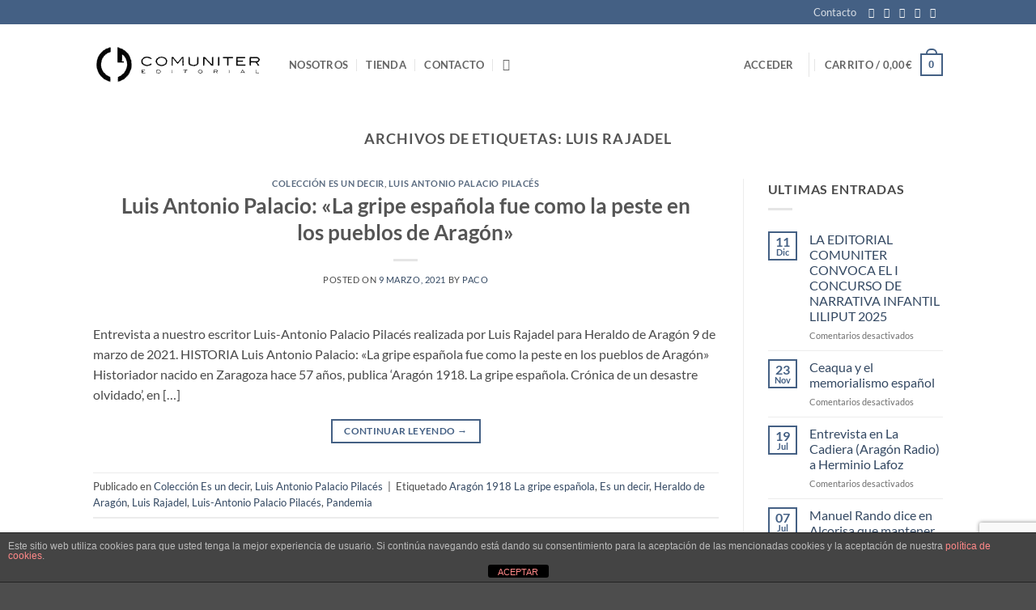

--- FILE ---
content_type: text/html; charset=UTF-8
request_url: https://www.editorialcomuniter.es/tag/luis-rajadel/
body_size: 27042
content:
<!DOCTYPE html>
<html lang="es" class="loading-site no-js">
<head>
	<meta charset="UTF-8" />
	<link rel="profile" href="http://gmpg.org/xfn/11" />
	<link rel="pingback" href="https://www.editorialcomuniter.es/xmlrpc.php" />

	
<meta name='robots' content='index, follow, max-image-preview:large, max-snippet:-1, max-video-preview:-1' />
	<style>img:is([sizes="auto" i], [sizes^="auto," i]) { contain-intrinsic-size: 3000px 1500px }</style>
	<meta name="viewport" content="width=device-width, initial-scale=1" />
	<!-- This site is optimized with the Yoast SEO plugin v26.7 - https://yoast.com/wordpress/plugins/seo/ -->
	<title>Luis Rajadel archivos - Editorial Comuniter</title>
	<link rel="canonical" href="https://www.editorialcomuniter.es/tag/luis-rajadel/" />
	<meta property="og:locale" content="es_ES" />
	<meta property="og:type" content="article" />
	<meta property="og:title" content="Luis Rajadel archivos - Editorial Comuniter" />
	<meta property="og:url" content="https://www.editorialcomuniter.es/tag/luis-rajadel/" />
	<meta property="og:site_name" content="Editorial Comuniter" />
	<meta name="twitter:card" content="summary_large_image" />
	<script type="application/ld+json" class="yoast-schema-graph">{"@context":"https://schema.org","@graph":[{"@type":"CollectionPage","@id":"https://www.editorialcomuniter.es/tag/luis-rajadel/","url":"https://www.editorialcomuniter.es/tag/luis-rajadel/","name":"Luis Rajadel archivos - Editorial Comuniter","isPartOf":{"@id":"https://www.editorialcomuniter.es/#website"},"breadcrumb":{"@id":"https://www.editorialcomuniter.es/tag/luis-rajadel/#breadcrumb"},"inLanguage":"es"},{"@type":"BreadcrumbList","@id":"https://www.editorialcomuniter.es/tag/luis-rajadel/#breadcrumb","itemListElement":[{"@type":"ListItem","position":1,"name":"Portada","item":"https://www.editorialcomuniter.es/"},{"@type":"ListItem","position":2,"name":"Luis Rajadel"}]},{"@type":"WebSite","@id":"https://www.editorialcomuniter.es/#website","url":"https://www.editorialcomuniter.es/","name":"Editorial Comuniter","description":"Editorial Comuniter, publicando lo que los demás no se atreven a publicar","potentialAction":[{"@type":"SearchAction","target":{"@type":"EntryPoint","urlTemplate":"https://www.editorialcomuniter.es/?s={search_term_string}"},"query-input":{"@type":"PropertyValueSpecification","valueRequired":true,"valueName":"search_term_string"}}],"inLanguage":"es"}]}</script>
	<!-- / Yoast SEO plugin. -->



<link rel='prefetch' href='https://www.editorialcomuniter.es/wp-content/themes/flatsome/assets/js/flatsome.js?ver=e2eddd6c228105dac048' />
<link rel='prefetch' href='https://www.editorialcomuniter.es/wp-content/themes/flatsome/assets/js/chunk.slider.js?ver=3.20.4' />
<link rel='prefetch' href='https://www.editorialcomuniter.es/wp-content/themes/flatsome/assets/js/chunk.popups.js?ver=3.20.4' />
<link rel='prefetch' href='https://www.editorialcomuniter.es/wp-content/themes/flatsome/assets/js/chunk.tooltips.js?ver=3.20.4' />
<link rel='prefetch' href='https://www.editorialcomuniter.es/wp-content/themes/flatsome/assets/js/woocommerce.js?ver=1c9be63d628ff7c3ff4c' />
<link rel="alternate" type="application/rss+xml" title="Editorial Comuniter &raquo; Feed" href="https://www.editorialcomuniter.es/feed/" />
<link rel="alternate" type="application/rss+xml" title="Editorial Comuniter &raquo; Feed de los comentarios" href="https://www.editorialcomuniter.es/comments/feed/" />
<link rel="alternate" type="application/rss+xml" title="Editorial Comuniter &raquo; Etiqueta Luis Rajadel del feed" href="https://www.editorialcomuniter.es/tag/luis-rajadel/feed/" />
<style id='wp-emoji-styles-inline-css' type='text/css'>

	img.wp-smiley, img.emoji {
		display: inline !important;
		border: none !important;
		box-shadow: none !important;
		height: 1em !important;
		width: 1em !important;
		margin: 0 0.07em !important;
		vertical-align: -0.1em !important;
		background: none !important;
		padding: 0 !important;
	}
</style>
<style id='wp-block-library-inline-css' type='text/css'>
:root{--wp-admin-theme-color:#007cba;--wp-admin-theme-color--rgb:0,124,186;--wp-admin-theme-color-darker-10:#006ba1;--wp-admin-theme-color-darker-10--rgb:0,107,161;--wp-admin-theme-color-darker-20:#005a87;--wp-admin-theme-color-darker-20--rgb:0,90,135;--wp-admin-border-width-focus:2px;--wp-block-synced-color:#7a00df;--wp-block-synced-color--rgb:122,0,223;--wp-bound-block-color:var(--wp-block-synced-color)}@media (min-resolution:192dpi){:root{--wp-admin-border-width-focus:1.5px}}.wp-element-button{cursor:pointer}:root{--wp--preset--font-size--normal:16px;--wp--preset--font-size--huge:42px}:root .has-very-light-gray-background-color{background-color:#eee}:root .has-very-dark-gray-background-color{background-color:#313131}:root .has-very-light-gray-color{color:#eee}:root .has-very-dark-gray-color{color:#313131}:root .has-vivid-green-cyan-to-vivid-cyan-blue-gradient-background{background:linear-gradient(135deg,#00d084,#0693e3)}:root .has-purple-crush-gradient-background{background:linear-gradient(135deg,#34e2e4,#4721fb 50%,#ab1dfe)}:root .has-hazy-dawn-gradient-background{background:linear-gradient(135deg,#faaca8,#dad0ec)}:root .has-subdued-olive-gradient-background{background:linear-gradient(135deg,#fafae1,#67a671)}:root .has-atomic-cream-gradient-background{background:linear-gradient(135deg,#fdd79a,#004a59)}:root .has-nightshade-gradient-background{background:linear-gradient(135deg,#330968,#31cdcf)}:root .has-midnight-gradient-background{background:linear-gradient(135deg,#020381,#2874fc)}.has-regular-font-size{font-size:1em}.has-larger-font-size{font-size:2.625em}.has-normal-font-size{font-size:var(--wp--preset--font-size--normal)}.has-huge-font-size{font-size:var(--wp--preset--font-size--huge)}.has-text-align-center{text-align:center}.has-text-align-left{text-align:left}.has-text-align-right{text-align:right}#end-resizable-editor-section{display:none}.aligncenter{clear:both}.items-justified-left{justify-content:flex-start}.items-justified-center{justify-content:center}.items-justified-right{justify-content:flex-end}.items-justified-space-between{justify-content:space-between}.screen-reader-text{border:0;clip:rect(1px,1px,1px,1px);clip-path:inset(50%);height:1px;margin:-1px;overflow:hidden;padding:0;position:absolute;width:1px;word-wrap:normal!important}.screen-reader-text:focus{background-color:#ddd;clip:auto!important;clip-path:none;color:#444;display:block;font-size:1em;height:auto;left:5px;line-height:normal;padding:15px 23px 14px;text-decoration:none;top:5px;width:auto;z-index:100000}html :where(.has-border-color){border-style:solid}html :where([style*=border-top-color]){border-top-style:solid}html :where([style*=border-right-color]){border-right-style:solid}html :where([style*=border-bottom-color]){border-bottom-style:solid}html :where([style*=border-left-color]){border-left-style:solid}html :where([style*=border-width]){border-style:solid}html :where([style*=border-top-width]){border-top-style:solid}html :where([style*=border-right-width]){border-right-style:solid}html :where([style*=border-bottom-width]){border-bottom-style:solid}html :where([style*=border-left-width]){border-left-style:solid}html :where(img[class*=wp-image-]){height:auto;max-width:100%}:where(figure){margin:0 0 1em}html :where(.is-position-sticky){--wp-admin--admin-bar--position-offset:var(--wp-admin--admin-bar--height,0px)}@media screen and (max-width:600px){html :where(.is-position-sticky){--wp-admin--admin-bar--position-offset:0px}}
</style>
<link data-minify="1" rel='stylesheet' id='front-estilos-css' href='https://www.editorialcomuniter.es/wp-content/cache/min/1/wp-content/plugins/asesor-cookies-para-la-ley-en-espana/html/front/estilos.css?ver=1765516906' type='text/css' media='all' />
<style id='woocommerce-inline-inline-css' type='text/css'>
.woocommerce form .form-row .required { visibility: visible; }
</style>
<link data-minify="1" rel='stylesheet' id='wc-gateway-ppec-frontend-css' href='https://www.editorialcomuniter.es/wp-content/cache/min/1/wp-content/plugins/woocommerce-gateway-paypal-express-checkout/assets/css/wc-gateway-ppec-frontend.css?ver=1765516906' type='text/css' media='all' />
<link data-minify="1" rel='stylesheet' id='brands-styles-css' href='https://www.editorialcomuniter.es/wp-content/cache/min/1/wp-content/plugins/woocommerce/assets/css/brands.css?ver=1765516906' type='text/css' media='all' />
<link data-minify="1" rel='stylesheet' id='flatsome-main-css' href='https://www.editorialcomuniter.es/wp-content/cache/min/1/wp-content/themes/flatsome/assets/css/flatsome.css?ver=1765516906' type='text/css' media='all' />
<style id='flatsome-main-inline-css' type='text/css'>
@font-face {
				font-family: "fl-icons";
				font-display: block;
				src: url(https://www.editorialcomuniter.es/wp-content/themes/flatsome/assets/css/icons/fl-icons.eot?v=3.20.4);
				src:
					url(https://www.editorialcomuniter.es/wp-content/themes/flatsome/assets/css/icons/fl-icons.eot#iefix?v=3.20.4) format("embedded-opentype"),
					url(https://www.editorialcomuniter.es/wp-content/themes/flatsome/assets/css/icons/fl-icons.woff2?v=3.20.4) format("woff2"),
					url(https://www.editorialcomuniter.es/wp-content/themes/flatsome/assets/css/icons/fl-icons.ttf?v=3.20.4) format("truetype"),
					url(https://www.editorialcomuniter.es/wp-content/themes/flatsome/assets/css/icons/fl-icons.woff?v=3.20.4) format("woff"),
					url(https://www.editorialcomuniter.es/wp-content/themes/flatsome/assets/css/icons/fl-icons.svg?v=3.20.4#fl-icons) format("svg");
			}
</style>
<link data-minify="1" rel='stylesheet' id='flatsome-shop-css' href='https://www.editorialcomuniter.es/wp-content/cache/min/1/wp-content/themes/flatsome/assets/css/flatsome-shop.css?ver=1765516906' type='text/css' media='all' />
<link rel='stylesheet' id='flatsome-style-css' href='https://www.editorialcomuniter.es/wp-content/themes/flatsome/style.css?ver=3.20.4' type='text/css' media='all' />
<style id='rocket-lazyload-inline-css' type='text/css'>
.rll-youtube-player{position:relative;padding-bottom:56.23%;height:0;overflow:hidden;max-width:100%;}.rll-youtube-player:focus-within{outline: 2px solid currentColor;outline-offset: 5px;}.rll-youtube-player iframe{position:absolute;top:0;left:0;width:100%;height:100%;z-index:100;background:0 0}.rll-youtube-player img{bottom:0;display:block;left:0;margin:auto;max-width:100%;width:100%;position:absolute;right:0;top:0;border:none;height:auto;-webkit-transition:.4s all;-moz-transition:.4s all;transition:.4s all}.rll-youtube-player img:hover{-webkit-filter:brightness(75%)}.rll-youtube-player .play{height:100%;width:100%;left:0;top:0;position:absolute;background:url(https://www.editorialcomuniter.es/wp-content/plugins/wp-rocket/assets/img/youtube.png) no-repeat center;background-color: transparent !important;cursor:pointer;border:none;}
</style>
<script type="text/javascript" src="https://www.editorialcomuniter.es/wp-includes/js/jquery/jquery.min.js?ver=3.7.1" id="jquery-core-js"></script>




<script type="text/javascript" id="wc-add-to-cart-js-extra">
/* <![CDATA[ */
var wc_add_to_cart_params = {"ajax_url":"\/wp-admin\/admin-ajax.php","wc_ajax_url":"\/?wc-ajax=%%endpoint%%","i18n_view_cart":"Ver carrito","cart_url":"https:\/\/www.editorialcomuniter.es\/cart\/","is_cart":"","cart_redirect_after_add":"no"};
/* ]]> */
</script>


<link rel="https://api.w.org/" href="https://www.editorialcomuniter.es/wp-json/" /><link rel="alternate" title="JSON" type="application/json" href="https://www.editorialcomuniter.es/wp-json/wp/v2/tags/335" /><link rel="EditURI" type="application/rsd+xml" title="RSD" href="https://www.editorialcomuniter.es/xmlrpc.php?rsd" />
<meta name="generator" content="WordPress 6.7.4" />
<meta name="generator" content="WooCommerce 10.3.7" />
<!-- start Simple Custom CSS and JS -->
<!-- Global site tag (gtag.js) - Google Analytics -->
<script async src="https://www.googletagmanager.com/gtag/js?id=G-8DSLE7D134"></script>
<script>
  window.dataLayer = window.dataLayer || [];
  function gtag(){dataLayer.push(arguments);}
  gtag('js', new Date());

  gtag('config', 'G-8DSLE7D134');
</script><!-- end Simple Custom CSS and JS -->
<!-- This site is powered by WooCommerce Redsys Gateway v.9.1.0 - https://woocommerce.com/products/redsys-gateway/ -->	<noscript><style>.woocommerce-product-gallery{ opacity: 1 !important; }</style></noscript>
	<link rel="icon" href="https://www.editorialcomuniter.es/wp-content/uploads/cropped-editorial-comuniter-favicon-32x32.png" sizes="32x32" />
<link rel="icon" href="https://www.editorialcomuniter.es/wp-content/uploads/cropped-editorial-comuniter-favicon-192x192.png" sizes="192x192" />
<link rel="apple-touch-icon" href="https://www.editorialcomuniter.es/wp-content/uploads/cropped-editorial-comuniter-favicon-180x180.png" />
<meta name="msapplication-TileImage" content="https://www.editorialcomuniter.es/wp-content/uploads/cropped-editorial-comuniter-favicon-270x270.png" />
<style id="custom-css" type="text/css">:root {--primary-color: #446084;--fs-color-primary: #446084;--fs-color-secondary: #C05530;--fs-color-success: #627D47;--fs-color-alert: #b20000;--fs-color-base: #4a4a4a;--fs-experimental-link-color: #334862;--fs-experimental-link-color-hover: #111;}.tooltipster-base {--tooltip-color: #fff;--tooltip-bg-color: #000;}.off-canvas-right .mfp-content, .off-canvas-left .mfp-content {--drawer-width: 300px;}.off-canvas .mfp-content.off-canvas-cart {--drawer-width: 360px;}.header-main{height: 100px}#logo img{max-height: 100px}#logo{width:212px;}.header-bottom{min-height: 55px}.header-top{min-height: 30px}.transparent .header-main{height: 30px}.transparent #logo img{max-height: 30px}.has-transparent + .page-title:first-of-type,.has-transparent + #main > .page-title,.has-transparent + #main > div > .page-title,.has-transparent + #main .page-header-wrapper:first-of-type .page-title{padding-top: 60px;}.header.show-on-scroll,.stuck .header-main{height:70px!important}.stuck #logo img{max-height: 70px!important}.header-bg-color {background-color: rgba(255,255,255,0.9)}.header-bottom {background-color: rgba(241,241,241,0.52)}.header-main .nav > li > a{line-height: 16px }.stuck .header-main .nav > li > a{line-height: 50px }.header-bottom-nav > li > a{line-height: 16px }@media (max-width: 549px) {.header-main{height: 70px}#logo img{max-height: 70px}}body{font-family: Lato, sans-serif;}body {font-weight: 400;font-style: normal;}.nav > li > a {font-family: Lato, sans-serif;}.mobile-sidebar-levels-2 .nav > li > ul > li > a {font-family: Lato, sans-serif;}.nav > li > a,.mobile-sidebar-levels-2 .nav > li > ul > li > a {font-weight: 700;font-style: normal;}h1,h2,h3,h4,h5,h6,.heading-font, .off-canvas-center .nav-sidebar.nav-vertical > li > a{font-family: Lato, sans-serif;}h1,h2,h3,h4,h5,h6,.heading-font,.banner h1,.banner h2 {font-weight: 700;font-style: normal;}.alt-font{font-family: "Dancing Script", sans-serif;}.alt-font {font-weight: 400!important;font-style: normal!important;}@media screen and (min-width: 550px){.products .box-vertical .box-image{min-width: 247px!important;width: 247px!important;}}.nav-vertical-fly-out > li + li {border-top-width: 1px; border-top-style: solid;}.label-new.menu-item > a:after{content:"Nuevo";}.label-hot.menu-item > a:after{content:"Caliente";}.label-sale.menu-item > a:after{content:"Oferta";}.label-popular.menu-item > a:after{content:"Populares";}</style><style id="kirki-inline-styles">/* latin-ext */
@font-face {
  font-family: 'Lato';
  font-style: normal;
  font-weight: 400;
  font-display: swap;
  src: url(https://www.editorialcomuniter.es/wp-content/fonts/lato/S6uyw4BMUTPHjxAwXjeu.woff2) format('woff2');
  unicode-range: U+0100-02BA, U+02BD-02C5, U+02C7-02CC, U+02CE-02D7, U+02DD-02FF, U+0304, U+0308, U+0329, U+1D00-1DBF, U+1E00-1E9F, U+1EF2-1EFF, U+2020, U+20A0-20AB, U+20AD-20C0, U+2113, U+2C60-2C7F, U+A720-A7FF;
}
/* latin */
@font-face {
  font-family: 'Lato';
  font-style: normal;
  font-weight: 400;
  font-display: swap;
  src: url(https://www.editorialcomuniter.es/wp-content/fonts/lato/S6uyw4BMUTPHjx4wXg.woff2) format('woff2');
  unicode-range: U+0000-00FF, U+0131, U+0152-0153, U+02BB-02BC, U+02C6, U+02DA, U+02DC, U+0304, U+0308, U+0329, U+2000-206F, U+20AC, U+2122, U+2191, U+2193, U+2212, U+2215, U+FEFF, U+FFFD;
}
/* latin-ext */
@font-face {
  font-family: 'Lato';
  font-style: normal;
  font-weight: 700;
  font-display: swap;
  src: url(https://www.editorialcomuniter.es/wp-content/fonts/lato/S6u9w4BMUTPHh6UVSwaPGR_p.woff2) format('woff2');
  unicode-range: U+0100-02BA, U+02BD-02C5, U+02C7-02CC, U+02CE-02D7, U+02DD-02FF, U+0304, U+0308, U+0329, U+1D00-1DBF, U+1E00-1E9F, U+1EF2-1EFF, U+2020, U+20A0-20AB, U+20AD-20C0, U+2113, U+2C60-2C7F, U+A720-A7FF;
}
/* latin */
@font-face {
  font-family: 'Lato';
  font-style: normal;
  font-weight: 700;
  font-display: swap;
  src: url(https://www.editorialcomuniter.es/wp-content/fonts/lato/S6u9w4BMUTPHh6UVSwiPGQ.woff2) format('woff2');
  unicode-range: U+0000-00FF, U+0131, U+0152-0153, U+02BB-02BC, U+02C6, U+02DA, U+02DC, U+0304, U+0308, U+0329, U+2000-206F, U+20AC, U+2122, U+2191, U+2193, U+2212, U+2215, U+FEFF, U+FFFD;
}/* vietnamese */
@font-face {
  font-family: 'Dancing Script';
  font-style: normal;
  font-weight: 400;
  font-display: swap;
  src: url(https://www.editorialcomuniter.es/wp-content/fonts/dancing-script/If2cXTr6YS-zF4S-kcSWSVi_sxjsohD9F50Ruu7BMSo3Rep8ltA.woff2) format('woff2');
  unicode-range: U+0102-0103, U+0110-0111, U+0128-0129, U+0168-0169, U+01A0-01A1, U+01AF-01B0, U+0300-0301, U+0303-0304, U+0308-0309, U+0323, U+0329, U+1EA0-1EF9, U+20AB;
}
/* latin-ext */
@font-face {
  font-family: 'Dancing Script';
  font-style: normal;
  font-weight: 400;
  font-display: swap;
  src: url(https://www.editorialcomuniter.es/wp-content/fonts/dancing-script/If2cXTr6YS-zF4S-kcSWSVi_sxjsohD9F50Ruu7BMSo3ROp8ltA.woff2) format('woff2');
  unicode-range: U+0100-02BA, U+02BD-02C5, U+02C7-02CC, U+02CE-02D7, U+02DD-02FF, U+0304, U+0308, U+0329, U+1D00-1DBF, U+1E00-1E9F, U+1EF2-1EFF, U+2020, U+20A0-20AB, U+20AD-20C0, U+2113, U+2C60-2C7F, U+A720-A7FF;
}
/* latin */
@font-face {
  font-family: 'Dancing Script';
  font-style: normal;
  font-weight: 400;
  font-display: swap;
  src: url(https://www.editorialcomuniter.es/wp-content/fonts/dancing-script/If2cXTr6YS-zF4S-kcSWSVi_sxjsohD9F50Ruu7BMSo3Sup8.woff2) format('woff2');
  unicode-range: U+0000-00FF, U+0131, U+0152-0153, U+02BB-02BC, U+02C6, U+02DA, U+02DC, U+0304, U+0308, U+0329, U+2000-206F, U+20AC, U+2122, U+2191, U+2193, U+2212, U+2215, U+FEFF, U+FFFD;
}</style><noscript><style id="rocket-lazyload-nojs-css">.rll-youtube-player, [data-lazy-src]{display:none !important;}</style></noscript><meta name="generator" content="WP Rocket 3.18.3" data-wpr-features="wpr_defer_js wpr_minify_concatenate_js wpr_lazyload_iframes wpr_minify_css wpr_desktop" /></head>

<body class="archive tag tag-luis-rajadel tag-335 theme-flatsome  woocommerce-no-js lightbox nav-dropdown-has-arrow nav-dropdown-has-shadow nav-dropdown-has-border">


<a class="skip-link screen-reader-text" href="#main">Saltar al contenido</a>

<div data-rocket-location-hash="99bb46786fd5bd31bcd7bdc067ad247a" id="wrapper">

	
	<header data-rocket-location-hash="8cd2ef760cf5956582d03e973259bc0e" id="header" class="header has-sticky sticky-jump">
		<div data-rocket-location-hash="d53b06ca13945ed03e70ba4a94347bcf" class="header-wrapper">
			<div id="top-bar" class="header-top hide-for-sticky nav-dark">
    <div class="flex-row container">
      <div class="flex-col hide-for-medium flex-left">
          <ul class="nav nav-left medium-nav-center nav-small  nav-divided">
              <li class="html custom html_topbar_left"><!--<strong class="uppercase">Add anything here or just remove it...</strong>--></li>          </ul>
      </div>

      <div class="flex-col hide-for-medium flex-center">
          <ul class="nav nav-center nav-small  nav-divided">
                        </ul>
      </div>

      <div class="flex-col hide-for-medium flex-right">
         <ul class="nav top-bar-nav nav-right nav-small  nav-divided">
              <li id="menu-item-228870" class="menu-item menu-item-type-post_type menu-item-object-page menu-item-228870 menu-item-design-default"><a href="https://www.editorialcomuniter.es/contacto/" class="nav-top-link">Contacto</a></li>
<li class="html header-social-icons ml-0">
	<div class="social-icons follow-icons" ><a href="https://www.facebook.com/p/Editorial-Comuniter-100054623191496/?locale=es_ES" target="_blank" data-label="Facebook" class="icon plain tooltip facebook" title="Síguenos en Facebook" aria-label="Síguenos en Facebook" rel="noopener nofollow"><i class="icon-facebook" aria-hidden="true"></i></a><a href="https://www.instagram.com/editorial_comuniter/?hl=es" target="_blank" data-label="Instagram" class="icon plain tooltip instagram" title="Síguenos en Instagram" aria-label="Síguenos en Instagram" rel="noopener nofollow"><i class="icon-instagram" aria-hidden="true"></i></a><a href="https://x.com/editcomuniter" data-label="X" target="_blank" class="icon plain tooltip x" title="Seguir en X" aria-label="Seguir en X" rel="noopener nofollow"><i class="icon-x" aria-hidden="true"></i></a><a href="http://url" data-label="Twitter" target="_blank" class="icon plain tooltip twitter" title="Síguenos en Twitter" aria-label="Síguenos en Twitter" rel="noopener nofollow"><i class="icon-twitter" aria-hidden="true"></i></a><a href="mailto:info@editorialcomuniter.es" data-label="E-mail" target="_blank" class="icon plain tooltip email" title="Envíanos un email" aria-label="Envíanos un email" rel="nofollow noopener"><i class="icon-envelop" aria-hidden="true"></i></a></div></li>
          </ul>
      </div>

            <div class="flex-col show-for-medium flex-grow">
          <ul class="nav nav-center nav-small mobile-nav  nav-divided">
              <li class="html custom html_topbar_left"><!--<strong class="uppercase">Add anything here or just remove it...</strong>--></li>          </ul>
      </div>
      
    </div>
</div>
<div id="masthead" class="header-main ">
      <div class="header-inner flex-row container logo-left medium-logo-center" role="navigation">

          <!-- Logo -->
          <div id="logo" class="flex-col logo">
            
<!-- Header logo -->
<a href="https://www.editorialcomuniter.es/" title="Editorial Comuniter - Editorial Comuniter, publicando lo que los demás no se atreven a publicar" rel="home">
		<img width="335" height="82" src="https://www.editorialcomuniter.es/wp-content/uploads/editorial-comuniter-logo.png" class="header_logo header-logo" alt="Editorial Comuniter"/><img  width="335" height="82" src="https://www.editorialcomuniter.es/wp-content/uploads/editorial-comuniter-logo.png" class="header-logo-dark" alt="Editorial Comuniter"/></a>
          </div>

          <!-- Mobile Left Elements -->
          <div class="flex-col show-for-medium flex-left">
            <ul class="mobile-nav nav nav-left ">
              <li class="nav-icon has-icon">
			<a href="#" class="is-small" data-open="#main-menu" data-pos="left" data-bg="main-menu-overlay" role="button" aria-label="Menú" aria-controls="main-menu" aria-expanded="false" aria-haspopup="dialog" data-flatsome-role-button>
			<i class="icon-menu" aria-hidden="true"></i>					</a>
	</li>
            </ul>
          </div>

          <!-- Left Elements -->
          <div class="flex-col hide-for-medium flex-left
            flex-grow">
            <ul class="header-nav header-nav-main nav nav-left  nav-divided nav-uppercase" >
              <li id="menu-item-227794" class="menu-item menu-item-type-post_type menu-item-object-page menu-item-227794 menu-item-design-default"><a href="https://www.editorialcomuniter.es/sobre-nosotros/" class="nav-top-link">Nosotros</a></li>
<li id="menu-item-227595" class="menu-item menu-item-type-post_type menu-item-object-page menu-item-227595 menu-item-design-default"><a href="https://www.editorialcomuniter.es/tienda/" class="nav-top-link">Tienda</a></li>
<li id="menu-item-227799" class="menu-item menu-item-type-post_type menu-item-object-page menu-item-227799 menu-item-design-default"><a href="https://www.editorialcomuniter.es/contacto/" class="nav-top-link">Contacto</a></li>
<li class="header-search header-search-dropdown has-icon has-dropdown menu-item-has-children">
		<a href="#" aria-label="Buscar" aria-haspopup="true" aria-expanded="false" aria-controls="ux-search-dropdown" class="nav-top-link is-small"><i class="icon-search" aria-hidden="true"></i></a>
		<ul id="ux-search-dropdown" class="nav-dropdown nav-dropdown-default">
	 	<li class="header-search-form search-form html relative has-icon">
	<div class="header-search-form-wrapper">
		<div class="searchform-wrapper ux-search-box relative is-normal"><form role="search" method="get" class="searchform" action="https://www.editorialcomuniter.es/">
	<div class="flex-row relative">
						<div class="flex-col flex-grow">
			<label class="screen-reader-text" for="woocommerce-product-search-field-0">Buscar por:</label>
			<input type="search" id="woocommerce-product-search-field-0" class="search-field mb-0" placeholder="Buscar&hellip;" value="" name="s" />
			<input type="hidden" name="post_type" value="product" />
					</div>
		<div class="flex-col">
			<button type="submit" value="Buscar" class="ux-search-submit submit-button secondary button  icon mb-0" aria-label="Enviar">
				<i class="icon-search" aria-hidden="true"></i>			</button>
		</div>
	</div>
	<div class="live-search-results text-left z-top"></div>
</form>
</div>	</div>
</li>
	</ul>
</li>
            </ul>
          </div>

          <!-- Right Elements -->
          <div class="flex-col hide-for-medium flex-right">
            <ul class="header-nav header-nav-main nav nav-right  nav-divided nav-uppercase">
              
<li class="account-item has-icon">

	<a href="https://www.editorialcomuniter.es/my-account/" class="nav-top-link nav-top-not-logged-in is-small" title="Acceder" role="button" data-open="#login-form-popup" aria-controls="login-form-popup" aria-expanded="false" aria-haspopup="dialog" data-flatsome-role-button>
					<span>
			Acceder			</span>
				</a>




</li>
<li class="header-divider"></li><li class="cart-item has-icon has-dropdown">

<a href="https://www.editorialcomuniter.es/cart/" class="header-cart-link nav-top-link is-small" title="Carrito" aria-label="Ver carrito" aria-expanded="false" aria-haspopup="true" role="button" data-flatsome-role-button>

<span class="header-cart-title">
   Carrito   /      <span class="cart-price"><span class="woocommerce-Price-amount amount"><bdi>0,00<span class="woocommerce-Price-currencySymbol">&euro;</span></bdi></span></span>
  </span>

    <span class="cart-icon image-icon">
    <strong>0</strong>
  </span>
  </a>

 <ul class="nav-dropdown nav-dropdown-default">
    <li class="html widget_shopping_cart">
      <div class="widget_shopping_cart_content">
        

	<div class="ux-mini-cart-empty flex flex-row-col text-center pt pb">
				<div class="ux-mini-cart-empty-icon">
			<svg aria-hidden="true" xmlns="http://www.w3.org/2000/svg" viewBox="0 0 17 19" style="opacity:.1;height:80px;">
				<path d="M8.5 0C6.7 0 5.3 1.2 5.3 2.7v2H2.1c-.3 0-.6.3-.7.7L0 18.2c0 .4.2.8.6.8h15.7c.4 0 .7-.3.7-.7v-.1L15.6 5.4c0-.3-.3-.6-.7-.6h-3.2v-2c0-1.6-1.4-2.8-3.2-2.8zM6.7 2.7c0-.8.8-1.4 1.8-1.4s1.8.6 1.8 1.4v2H6.7v-2zm7.5 3.4 1.3 11.5h-14L2.8 6.1h2.5v1.4c0 .4.3.7.7.7.4 0 .7-.3.7-.7V6.1h3.5v1.4c0 .4.3.7.7.7s.7-.3.7-.7V6.1h2.6z" fill-rule="evenodd" clip-rule="evenodd" fill="currentColor"></path>
			</svg>
		</div>
				<p class="woocommerce-mini-cart__empty-message empty">No hay productos en el carrito.</p>
					<p class="return-to-shop">
				<a class="button primary wc-backward" href="https://www.editorialcomuniter.es/tienda/">
					Volver a la tienda				</a>
			</p>
				</div>


      </div>
    </li>
     </ul>

</li>
            </ul>
          </div>

          <!-- Mobile Right Elements -->
          <div class="flex-col show-for-medium flex-right">
            <ul class="mobile-nav nav nav-right ">
              <li class="cart-item has-icon">


		<a href="https://www.editorialcomuniter.es/cart/" class="header-cart-link nav-top-link is-small off-canvas-toggle" title="Carrito" aria-label="Ver carrito" aria-expanded="false" aria-haspopup="dialog" role="button" data-open="#cart-popup" data-class="off-canvas-cart" data-pos="right" aria-controls="cart-popup" data-flatsome-role-button>

    <span class="cart-icon image-icon">
    <strong>0</strong>
  </span>
  </a>


  <!-- Cart Sidebar Popup -->
  <div id="cart-popup" class="mfp-hide">
  <div class="cart-popup-inner inner-padding cart-popup-inner--sticky">
      <div class="cart-popup-title text-center">
          <span class="heading-font uppercase">Carrito</span>
          <div class="is-divider"></div>
      </div>
	  <div class="widget_shopping_cart">
		  <div class="widget_shopping_cart_content">
			  

	<div class="ux-mini-cart-empty flex flex-row-col text-center pt pb">
				<div class="ux-mini-cart-empty-icon">
			<svg aria-hidden="true" xmlns="http://www.w3.org/2000/svg" viewBox="0 0 17 19" style="opacity:.1;height:80px;">
				<path d="M8.5 0C6.7 0 5.3 1.2 5.3 2.7v2H2.1c-.3 0-.6.3-.7.7L0 18.2c0 .4.2.8.6.8h15.7c.4 0 .7-.3.7-.7v-.1L15.6 5.4c0-.3-.3-.6-.7-.6h-3.2v-2c0-1.6-1.4-2.8-3.2-2.8zM6.7 2.7c0-.8.8-1.4 1.8-1.4s1.8.6 1.8 1.4v2H6.7v-2zm7.5 3.4 1.3 11.5h-14L2.8 6.1h2.5v1.4c0 .4.3.7.7.7.4 0 .7-.3.7-.7V6.1h3.5v1.4c0 .4.3.7.7.7s.7-.3.7-.7V6.1h2.6z" fill-rule="evenodd" clip-rule="evenodd" fill="currentColor"></path>
			</svg>
		</div>
				<p class="woocommerce-mini-cart__empty-message empty">No hay productos en el carrito.</p>
					<p class="return-to-shop">
				<a class="button primary wc-backward" href="https://www.editorialcomuniter.es/tienda/">
					Volver a la tienda				</a>
			</p>
				</div>


		  </div>
	  </div>
               </div>
  </div>

</li>
            </ul>
          </div>

      </div>

      </div>

<div class="header-bg-container fill"><div class="header-bg-image fill"></div><div class="header-bg-color fill"></div></div>		</div>
	</header>

	
	<main data-rocket-location-hash="bd73b599510e3c4ba22a673838291c53" id="main" class="">

<div data-rocket-location-hash="96f8cbc7ec461a3a43dff75427866d41" id="content" class="blog-wrapper blog-archive page-wrapper">
		<header class="archive-page-header">
	<div class="row">
	<div class="large-12 text-center col">
	<h1 class="page-title is-large uppercase">
		Archivos de Etiquetas: <span>Luis Rajadel</span>	</h1>
		</div>
	</div>
</header>


<div class="row row-large row-divided ">

	<div class="large-9 col">
		<div id="post-list">


<article id="post-230868" class="post-230868 post type-post status-publish format-standard hentry category-coleccion-es-un-decir category-luis-antonio-palacio-pilaces tag-aragon-1918-la-gripe-espanola tag-es-un-decir tag-heraldo-de-aragon tag-luis-rajadel tag-luis-antonio-palacio-pilaces tag-pandemia">
	<div class="article-inner ">
		<header class="entry-header">
	<div class="entry-header-text entry-header-text-top text-center">
		<h6 class="entry-category is-xsmall"><a href="https://www.editorialcomuniter.es/./coleccion-es-un-decir/" rel="category tag">Colección Es un decir</a>, <a href="https://www.editorialcomuniter.es/./luis-antonio-palacio-pilaces/" rel="category tag">Luis Antonio Palacio Pilacés</a></h6><h2 class="entry-title"><a href="https://www.editorialcomuniter.es/luis-antonio-palacio-la-gripe-espanola-fue-como-la-peste-en-los-pueblos-de-aragon/" rel="bookmark" class="plain">Luis Antonio Palacio: «La gripe española fue como la peste en los pueblos de Aragón»</a></h2><div class="entry-divider is-divider small"></div>
	<div class="entry-meta uppercase is-xsmall">
		<span class="posted-on">Posted on <a href="https://www.editorialcomuniter.es/luis-antonio-palacio-la-gripe-espanola-fue-como-la-peste-en-los-pueblos-de-aragon/" rel="bookmark"><time class="entry-date published updated" datetime="2021-03-09T10:08:36+01:00">9 marzo, 2021</time></a></span> <span class="byline">by <span class="meta-author vcard"><a class="url fn n" href="https://www.editorialcomuniter.es/author/paco/">paco</a></span></span>	</div>
	</div>
	</header>
		<div class="entry-content">
		<div class="entry-summary">
		<p>Entrevista a nuestro escritor Luis-Antonio Palacio Pilacés realizada por Luis Rajadel para Heraldo de Aragón 9 de marzo de 2021. HISTORIA Luis Antonio Palacio: «La gripe española fue como la peste en los pueblos de Aragón» Historiador nacido en Zaragoza hace 57 años, publica ‘Aragón 1918. La gripe española. Crónica de un desastre olvidado’, en [&#8230;]
		<div class="text-center">
			<a class="more-link button primary is-outline is-smaller" href="https://www.editorialcomuniter.es/luis-antonio-palacio-la-gripe-espanola-fue-como-la-peste-en-los-pueblos-de-aragon/">Continuar leyendo <span class="meta-nav">&rarr;</span></a>
		</div>
	</div>
	
</div>
		<footer class="entry-meta clearfix">
					<span class="cat-links">
			Publicado en <a href="https://www.editorialcomuniter.es/./coleccion-es-un-decir/" rel="category tag">Colección Es un decir</a>, <a href="https://www.editorialcomuniter.es/./luis-antonio-palacio-pilaces/" rel="category tag">Luis Antonio Palacio Pilacés</a>		</span>

				<span class="sep">&nbsp;|&nbsp;</span>
		<span class="tags-links">
			Etiquetado <a href="https://www.editorialcomuniter.es/tag/aragon-1918-la-gripe-espanola/" rel="tag">Aragón 1918 La gripe española</a>, <a href="https://www.editorialcomuniter.es/tag/es-un-decir/" rel="tag">Es un decir</a>, <a href="https://www.editorialcomuniter.es/tag/heraldo-de-aragon/" rel="tag">Heraldo de Aragón</a>, <a href="https://www.editorialcomuniter.es/tag/luis-rajadel/" rel="tag">Luis Rajadel</a>, <a href="https://www.editorialcomuniter.es/tag/luis-antonio-palacio-pilaces/" rel="tag">Luis-Antonio Palacio Pilacés</a>, <a href="https://www.editorialcomuniter.es/tag/pandemia/" rel="tag">Pandemia</a>		</span>
			
	</footer>
	</div>
</article>


<article id="post-229600" class="post-229600 post type-post status-publish format-standard has-post-thumbnail hentry category-coleccion-es-un-decir category-herminio-lafoz-rabaza tag-es-un-decir tag-estaba-yo-tocando-el-banjo tag-herminio-lafoz tag-luis-rajadel">
	<div class="article-inner ">
		<header class="entry-header">
	<div class="entry-header-text entry-header-text-top text-center">
		<h6 class="entry-category is-xsmall"><a href="https://www.editorialcomuniter.es/./coleccion-es-un-decir/" rel="category tag">Colección Es un decir</a>, <a href="https://www.editorialcomuniter.es/./herminio-lafoz-rabaza/" rel="category tag">Herminio Lafoz Rabaza</a></h6><h2 class="entry-title"><a href="https://www.editorialcomuniter.es/herminio-lafoz-memorias-de-la-transicion/" rel="bookmark" class="plain">Herminio Lafoz: memorias de la transición</a></h2><div class="entry-divider is-divider small"></div>
	<div class="entry-meta uppercase is-xsmall">
		<span class="posted-on">Posted on <a href="https://www.editorialcomuniter.es/herminio-lafoz-memorias-de-la-transicion/" rel="bookmark"><time class="entry-date published updated" datetime="2020-07-07T08:32:45+02:00">7 julio, 2020</time></a></span> <span class="byline">by <span class="meta-author vcard"><a class="url fn n" href="https://www.editorialcomuniter.es/author/paco/">paco</a></span></span>	</div>
	</div>
						<div class="entry-image relative">
				<a href="https://www.editorialcomuniter.es/herminio-lafoz-memorias-de-la-transicion/">
    <img width="900" height="541" src="https://www.editorialcomuniter.es/wp-content/uploads/18.-Barbastro-1977-79.jpg" class="attachment-large size-large wp-post-image" alt="" decoding="async" fetchpriority="high" srcset="https://www.editorialcomuniter.es/wp-content/uploads/18.-Barbastro-1977-79.jpg 900w, https://www.editorialcomuniter.es/wp-content/uploads/18.-Barbastro-1977-79-510x307.jpg 510w, https://www.editorialcomuniter.es/wp-content/uploads/18.-Barbastro-1977-79-665x400.jpg 665w, https://www.editorialcomuniter.es/wp-content/uploads/18.-Barbastro-1977-79-768x462.jpg 768w, https://www.editorialcomuniter.es/wp-content/uploads/18.-Barbastro-1977-79-600x361.jpg 600w" sizes="(max-width: 900px) 100vw, 900px" /></a>
				<div class="badge absolute top post-date badge-outline">
	<div class="badge-inner">
		<span class="post-date-day">07</span><br>
		<span class="post-date-month is-small">Jul</span>
	</div>
</div>
			</div>
			</header>
		<div class="entry-content">
		<div class="entry-summary">
		<p>HISTORIA CONTEMPORÁNEA DE ARAGÓN. &#8216;ARTES &amp; LETRAS&#8217; LUIS RAJADEL Herminio Lafoz: memorias de la transición El profesor, historiador y político repasa en &#8216;Estaba yo tocando el banjo&#8217; sus recuerdos de la agonía del franquismo y la llegada de la democracia. El escritor Javier Delgado, ya fallecido, le recuerda a Herminio Lafoz en &#8216;Uno de los nuestros&#8217; que una [&#8230;]
		<div class="text-center">
			<a class="more-link button primary is-outline is-smaller" href="https://www.editorialcomuniter.es/herminio-lafoz-memorias-de-la-transicion/">Continuar leyendo <span class="meta-nav">&rarr;</span></a>
		</div>
	</div>
	
</div>
		<footer class="entry-meta clearfix">
					<span class="cat-links">
			Publicado en <a href="https://www.editorialcomuniter.es/./coleccion-es-un-decir/" rel="category tag">Colección Es un decir</a>, <a href="https://www.editorialcomuniter.es/./herminio-lafoz-rabaza/" rel="category tag">Herminio Lafoz Rabaza</a>		</span>

				<span class="sep">&nbsp;|&nbsp;</span>
		<span class="tags-links">
			Etiquetado <a href="https://www.editorialcomuniter.es/tag/es-un-decir/" rel="tag">Es un decir</a>, <a href="https://www.editorialcomuniter.es/tag/estaba-yo-tocando-el-banjo/" rel="tag">Estaba yo tocando el banjo</a>, <a href="https://www.editorialcomuniter.es/tag/herminio-lafoz/" rel="tag">Herminio Lafoz</a>, <a href="https://www.editorialcomuniter.es/tag/luis-rajadel/" rel="tag">Luis Rajadel</a>		</span>
			
	</footer>
	</div>
</article>



</div>

	</div>
	<div class="post-sidebar large-3 col">
				<div id="secondary" class="widget-area " role="complementary">
				<aside id="flatsome_recent_posts-17" class="widget flatsome_recent_posts">		<span class="widget-title "><span>Ultimas entradas</span></span><div class="is-divider small"></div>		<ul>		
		
		<li class="recent-blog-posts-li">
			<div class="flex-row recent-blog-posts align-top pt-half pb-half">
				<div class="flex-col mr-half">
					<div class="badge post-date badge-small badge-outline">
							<div class="badge-inner bg-fill" >
                                								<span class="post-date-day">11</span><br>
								<span class="post-date-month is-xsmall">Dic</span>
                                							</div>
					</div>
				</div>
				<div class="flex-col flex-grow">
					  <a href="https://www.editorialcomuniter.es/la-editorial-comuniter-convoca-el-i-concurso-de-narrativa-infantil-liliput-2025/" title="LA EDITORIAL COMUNITER CONVOCA EL  I CONCURSO DE NARRATIVA INFANTIL LILIPUT 2025">LA EDITORIAL COMUNITER CONVOCA EL  I CONCURSO DE NARRATIVA INFANTIL LILIPUT 2025</a>
					  				   	  <span class="post_comments op-8 block is-xsmall"><span>Comentarios desactivados<span class="screen-reader-text"> en LA EDITORIAL COMUNITER CONVOCA EL  I CONCURSO DE NARRATIVA INFANTIL LILIPUT 2025</span></span></span>
				</div>
			</div>
		</li>
		
		
		<li class="recent-blog-posts-li">
			<div class="flex-row recent-blog-posts align-top pt-half pb-half">
				<div class="flex-col mr-half">
					<div class="badge post-date badge-small badge-outline">
							<div class="badge-inner bg-fill" >
                                								<span class="post-date-day">23</span><br>
								<span class="post-date-month is-xsmall">Nov</span>
                                							</div>
					</div>
				</div>
				<div class="flex-col flex-grow">
					  <a href="https://www.editorialcomuniter.es/ceaqua-y-el-memorialismo-espanol/" title="Ceaqua y el memorialismo español">Ceaqua y el memorialismo español</a>
					  				   	  <span class="post_comments op-8 block is-xsmall"><span>Comentarios desactivados<span class="screen-reader-text"> en Ceaqua y el memorialismo español</span></span></span>
				</div>
			</div>
		</li>
		
		
		<li class="recent-blog-posts-li">
			<div class="flex-row recent-blog-posts align-top pt-half pb-half">
				<div class="flex-col mr-half">
					<div class="badge post-date badge-small badge-outline">
							<div class="badge-inner bg-fill" >
                                								<span class="post-date-day">19</span><br>
								<span class="post-date-month is-xsmall">Jul</span>
                                							</div>
					</div>
				</div>
				<div class="flex-col flex-grow">
					  <a href="https://www.editorialcomuniter.es/entrevista-en-la-cadiera-aragon-radio-a-herminio-lafoz/" title="Entrevista en La Cadiera (Aragón Radio) a Herminio Lafoz">Entrevista en La Cadiera (Aragón Radio) a Herminio Lafoz</a>
					  				   	  <span class="post_comments op-8 block is-xsmall"><span>Comentarios desactivados<span class="screen-reader-text"> en Entrevista en La Cadiera (Aragón Radio) a Herminio Lafoz</span></span></span>
				</div>
			</div>
		</li>
		
		
		<li class="recent-blog-posts-li">
			<div class="flex-row recent-blog-posts align-top pt-half pb-half">
				<div class="flex-col mr-half">
					<div class="badge post-date badge-small badge-outline">
							<div class="badge-inner bg-fill" >
                                								<span class="post-date-day">07</span><br>
								<span class="post-date-month is-xsmall">Jul</span>
                                							</div>
					</div>
				</div>
				<div class="flex-col flex-grow">
					  <a href="https://www.editorialcomuniter.es/manuel-rando-dice-en-alcorisa-que-mantener-viva-la-memoria-del-pasado-contribuye-a-mejorar-el-futuro/" title="Manuel Rando dice en Alcorisa que mantener viva la memoria del pasado contribuye a mejorar el futuro">Manuel Rando dice en Alcorisa que mantener viva la memoria del pasado contribuye a mejorar el futuro</a>
					  				   	  <span class="post_comments op-8 block is-xsmall"><span>Comentarios desactivados<span class="screen-reader-text"> en Manuel Rando dice en Alcorisa que mantener viva la memoria del pasado contribuye a mejorar el futuro</span></span></span>
				</div>
			</div>
		</li>
		
		
		<li class="recent-blog-posts-li">
			<div class="flex-row recent-blog-posts align-top pt-half pb-half">
				<div class="flex-col mr-half">
					<div class="badge post-date badge-small badge-outline">
							<div class="badge-inner bg-fill" >
                                								<span class="post-date-day">07</span><br>
								<span class="post-date-month is-xsmall">Jul</span>
                                							</div>
					</div>
				</div>
				<div class="flex-col flex-grow">
					  <a href="https://www.editorialcomuniter.es/el-cela-desvela-la-historia-de-jaime-dauden-un-burgues-entre-anarquistas/" title="El CELA desvela la historia de Jaime Daudén, ‘Un burgués entre anarquistas’">El CELA desvela la historia de Jaime Daudén, ‘Un burgués entre anarquistas’</a>
					  				   	  <span class="post_comments op-8 block is-xsmall"><span>Comentarios desactivados<span class="screen-reader-text"> en El CELA desvela la historia de Jaime Daudén, ‘Un burgués entre anarquistas’</span></span></span>
				</div>
			</div>
		</li>
				</ul>		</aside><aside id="recent-comments-5" class="widget widget_recent_comments"><span class="widget-title "><span>Comentarios recientes</span></span><div class="is-divider small"></div><ul id="recentcomments"></ul></aside><aside id="tag_cloud-9" class="widget widget_tag_cloud"><span class="widget-title "><span>Temas</span></span><div class="is-divider small"></div><div class="tagcloud"><a href="https://www.editorialcomuniter.es/tag/andalan/" class="tag-cloud-link tag-link-423 tag-link-position-1" style="font-size: 8pt;" aria-label="Andalan (2 elementos)">Andalan</a>
<a href="https://www.editorialcomuniter.es/tag/antonio-machado/" class="tag-cloud-link tag-link-375 tag-link-position-2" style="font-size: 8pt;" aria-label="Antonio Machado (2 elementos)">Antonio Machado</a>
<a href="https://www.editorialcomuniter.es/tag/antonio-tejero/" class="tag-cloud-link tag-link-376 tag-link-position-3" style="font-size: 8pt;" aria-label="Antonio Tejero (2 elementos)">Antonio Tejero</a>
<a href="https://www.editorialcomuniter.es/tag/anton-castro/" class="tag-cloud-link tag-link-372 tag-link-position-4" style="font-size: 10.048780487805pt;" aria-label="Antón Castro (3 elementos)">Antón Castro</a>
<a href="https://www.editorialcomuniter.es/tag/aragon-1918-la-gripe-espanola/" class="tag-cloud-link tag-link-445 tag-link-position-5" style="font-size: 8pt;" aria-label="Aragón 1918 La gripe española (2 elementos)">Aragón 1918 La gripe española</a>
<a href="https://www.editorialcomuniter.es/tag/armha/" class="tag-cloud-link tag-link-355 tag-link-position-6" style="font-size: 11.756097560976pt;" aria-label="ARMHA (4 elementos)">ARMHA</a>
<a href="https://www.editorialcomuniter.es/tag/arsenio-jimeno/" class="tag-cloud-link tag-link-354 tag-link-position-7" style="font-size: 10.048780487805pt;" aria-label="Arsenio Jimeno (3 elementos)">Arsenio Jimeno</a>
<a href="https://www.editorialcomuniter.es/tag/atila/" class="tag-cloud-link tag-link-377 tag-link-position-8" style="font-size: 8pt;" aria-label="Atila (2 elementos)">Atila</a>
<a href="https://www.editorialcomuniter.es/tag/bernardo-bayona/" class="tag-cloud-link tag-link-378 tag-link-position-9" style="font-size: 10.048780487805pt;" aria-label="Bernardo Bayona (3 elementos)">Bernardo Bayona</a>
<a href="https://www.editorialcomuniter.es/tag/blas-pinar/" class="tag-cloud-link tag-link-379 tag-link-position-10" style="font-size: 8pt;" aria-label="Blas Piñar (2 elementos)">Blas Piñar</a>
<a href="https://www.editorialcomuniter.es/tag/cardenal-tarancon/" class="tag-cloud-link tag-link-380 tag-link-position-11" style="font-size: 8pt;" aria-label="Cardenal Tarancón (2 elementos)">Cardenal Tarancón</a>
<a href="https://www.editorialcomuniter.es/tag/castelao/" class="tag-cloud-link tag-link-381 tag-link-position-12" style="font-size: 8pt;" aria-label="Castelao (2 elementos)">Castelao</a>
<a href="https://www.editorialcomuniter.es/tag/cesar-vallejo/" class="tag-cloud-link tag-link-382 tag-link-position-13" style="font-size: 8pt;" aria-label="César Vallejo (2 elementos)">César Vallejo</a>
<a href="https://www.editorialcomuniter.es/tag/diario-de-teruel/" class="tag-cloud-link tag-link-450 tag-link-position-14" style="font-size: 8pt;" aria-label="Diario de Teruel (2 elementos)">Diario de Teruel</a>
<a href="https://www.editorialcomuniter.es/tag/el-mejor-lugar/" class="tag-cloud-link tag-link-322 tag-link-position-15" style="font-size: 13.121951219512pt;" aria-label="El mejor lugar (5 elementos)">El mejor lugar</a>
<a href="https://www.editorialcomuniter.es/tag/eloy-fernandez-clemente/" class="tag-cloud-link tag-link-366 tag-link-position-16" style="font-size: 10.048780487805pt;" aria-label="Eloy Fernández Clemente (3 elementos)">Eloy Fernández Clemente</a>
<a href="https://www.editorialcomuniter.es/tag/estaba-yo-tocando-el-banjo/" class="tag-cloud-link tag-link-333 tag-link-position-17" style="font-size: 11.756097560976pt;" aria-label="Estaba yo tocando el banjo (4 elementos)">Estaba yo tocando el banjo</a>
<a href="https://www.editorialcomuniter.es/tag/es-un-decir/" class="tag-cloud-link tag-link-334 tag-link-position-18" style="font-size: 22pt;" aria-label="Es un decir (19 elementos)">Es un decir</a>
<a href="https://www.editorialcomuniter.es/tag/felipe-gonzalez/" class="tag-cloud-link tag-link-383 tag-link-position-19" style="font-size: 8pt;" aria-label="Felipe González (2 elementos)">Felipe González</a>
<a href="https://www.editorialcomuniter.es/tag/heraldo-de-aragon/" class="tag-cloud-link tag-link-451 tag-link-position-20" style="font-size: 10.048780487805pt;" aria-label="Heraldo de Aragón (3 elementos)">Heraldo de Aragón</a>
<a href="https://www.editorialcomuniter.es/tag/herminio-lafoz/" class="tag-cloud-link tag-link-326 tag-link-position-21" style="font-size: 13.121951219512pt;" aria-label="Herminio Lafoz (5 elementos)">Herminio Lafoz</a>
<a href="https://www.editorialcomuniter.es/tag/historia/" class="tag-cloud-link tag-link-343 tag-link-position-22" style="font-size: 17.560975609756pt;" aria-label="Historia (10 elementos)">Historia</a>
<a href="https://www.editorialcomuniter.es/tag/jaime-gil-de-biedma/" class="tag-cloud-link tag-link-385 tag-link-position-23" style="font-size: 8pt;" aria-label="Jaime Gil de Biedma (2 elementos)">Jaime Gil de Biedma</a>
<a href="https://www.editorialcomuniter.es/tag/jaime-milans-del-bosch/" class="tag-cloud-link tag-link-386 tag-link-position-24" style="font-size: 8pt;" aria-label="Jaime Milans del Bosch (2 elementos)">Jaime Milans del Bosch</a>
<a href="https://www.editorialcomuniter.es/tag/javier-aguirre/" class="tag-cloud-link tag-link-387 tag-link-position-25" style="font-size: 10.048780487805pt;" aria-label="Javier Aguirre (3 elementos)">Javier Aguirre</a>
<a href="https://www.editorialcomuniter.es/tag/jose-luis-ledesma/" class="tag-cloud-link tag-link-488 tag-link-position-26" style="font-size: 8pt;" aria-label="José Luis Ledesma (2 elementos)">José Luis Ledesma</a>
<a href="https://www.editorialcomuniter.es/tag/jose-m-royo/" class="tag-cloud-link tag-link-321 tag-link-position-27" style="font-size: 14.317073170732pt;" aria-label="José M. Royo (6 elementos)">José M. Royo</a>
<a href="https://www.editorialcomuniter.es/tag/juan-carlos-i/" class="tag-cloud-link tag-link-388 tag-link-position-28" style="font-size: 8pt;" aria-label="Juan Carlos I (2 elementos)">Juan Carlos I</a>
<a href="https://www.editorialcomuniter.es/tag/julian-casanova/" class="tag-cloud-link tag-link-368 tag-link-position-29" style="font-size: 10.048780487805pt;" aria-label="Julián Casanova (3 elementos)">Julián Casanova</a>
<a href="https://www.editorialcomuniter.es/tag/la-espana-que-fuimos/" class="tag-cloud-link tag-link-365 tag-link-position-30" style="font-size: 11.756097560976pt;" aria-label="La España que fuimos (4 elementos)">La España que fuimos</a>
<a href="https://www.editorialcomuniter.es/tag/libreria-cazarabet/" class="tag-cloud-link tag-link-424 tag-link-position-31" style="font-size: 11.756097560976pt;" aria-label="librería Cazarabet (4 elementos)">librería Cazarabet</a>
<a href="https://www.editorialcomuniter.es/tag/los-necesarios/" class="tag-cloud-link tag-link-356 tag-link-position-32" style="font-size: 10.048780487805pt;" aria-label="Los necesarios (3 elementos)">Los necesarios</a>
<a href="https://www.editorialcomuniter.es/tag/luis-antonio-palacio-pilaces/" class="tag-cloud-link tag-link-444 tag-link-position-33" style="font-size: 8pt;" aria-label="Luis-Antonio Palacio Pilacés (2 elementos)">Luis-Antonio Palacio Pilacés</a>
<a href="https://www.editorialcomuniter.es/tag/luis-granell/" class="tag-cloud-link tag-link-319 tag-link-position-34" style="font-size: 17.560975609756pt;" aria-label="Luis Granell (10 elementos)">Luis Granell</a>
<a href="https://www.editorialcomuniter.es/tag/manuel-fraga/" class="tag-cloud-link tag-link-389 tag-link-position-35" style="font-size: 8pt;" aria-label="Manuel Fraga (2 elementos)">Manuel Fraga</a>
<a href="https://www.editorialcomuniter.es/tag/mercedes-yusta/" class="tag-cloud-link tag-link-390 tag-link-position-36" style="font-size: 8pt;" aria-label="Mercedes Yusta (2 elementos)">Mercedes Yusta</a>
<a href="https://www.editorialcomuniter.es/tag/narrativa/" class="tag-cloud-link tag-link-324 tag-link-position-37" style="font-size: 15.170731707317pt;" aria-label="Narrativa (7 elementos)">Narrativa</a>
<a href="https://www.editorialcomuniter.es/tag/novela/" class="tag-cloud-link tag-link-323 tag-link-position-38" style="font-size: 13.121951219512pt;" aria-label="novela (5 elementos)">novela</a>
<a href="https://www.editorialcomuniter.es/tag/pablo-aguirre-herrainz/" class="tag-cloud-link tag-link-370 tag-link-position-39" style="font-size: 10.048780487805pt;" aria-label="Pablo Aguirre Herráinz (3 elementos)">Pablo Aguirre Herráinz</a>
<a href="https://www.editorialcomuniter.es/tag/pandemia/" class="tag-cloud-link tag-link-446 tag-link-position-40" style="font-size: 8pt;" aria-label="Pandemia (2 elementos)">Pandemia</a>
<a href="https://www.editorialcomuniter.es/tag/presentaciones/" class="tag-cloud-link tag-link-350 tag-link-position-41" style="font-size: 11.756097560976pt;" aria-label="presentaciones (4 elementos)">presentaciones</a>
<a href="https://www.editorialcomuniter.es/tag/regreso-al-sahara/" class="tag-cloud-link tag-link-318 tag-link-position-42" style="font-size: 13.121951219512pt;" aria-label="Regreso al Sáhara (5 elementos)">Regreso al Sáhara</a>
<a href="https://www.editorialcomuniter.es/tag/rodrigo-diaz-de-vivar-el-cid/" class="tag-cloud-link tag-link-391 tag-link-position-43" style="font-size: 8pt;" aria-label="Rodrigo Díaz de Vivar el Cid (2 elementos)">Rodrigo Díaz de Vivar el Cid</a>
<a href="https://www.editorialcomuniter.es/tag/santiago-carrillo/" class="tag-cloud-link tag-link-392 tag-link-position-44" style="font-size: 8pt;" aria-label="Santiago Carrillo (2 elementos)">Santiago Carrillo</a>
<a href="https://www.editorialcomuniter.es/tag/zaragoza/" class="tag-cloud-link tag-link-348 tag-link-position-45" style="font-size: 11.756097560976pt;" aria-label="Zaragoza (4 elementos)">Zaragoza</a></div>
</aside><aside id="categories-14" class="widget widget_categories"><span class="widget-title "><span>Categorías</span></span><div class="is-divider small"></div>
			<ul>
					<li class="cat-item cat-item-341"><a href="https://www.editorialcomuniter.es/./antonio-peiro-arroyo/">Antonio Peiró Arroyo</a> (1)
</li>
	<li class="cat-item cat-item-477"><a href="https://www.editorialcomuniter.es/./aragon/">Aragón</a> (4)
</li>
	<li class="cat-item cat-item-353"><a href="https://www.editorialcomuniter.es/./arsenio-jimeno/">Arsenio Jimeno</a> (3)
</li>
	<li class="cat-item cat-item-1"><a href="https://www.editorialcomuniter.es/./blog/">Blog</a> (9)
</li>
	<li class="cat-item cat-item-325"><a href="https://www.editorialcomuniter.es/./coleccion-es-un-decir/">Colección Es un decir</a> (22)
</li>
	<li class="cat-item cat-item-219"><a href="https://www.editorialcomuniter.es/./el-espia-de-palafox/">El espía de Palafox</a> (2)
</li>
	<li class="cat-item cat-item-332"><a href="https://www.editorialcomuniter.es/./herminio-lafoz-rabaza/">Herminio Lafoz Rabaza</a> (7)
</li>
	<li class="cat-item cat-item-340"><a href="https://www.editorialcomuniter.es/./historia/">Historia</a> (15)
</li>
	<li class="cat-item cat-item-419"><a href="https://www.editorialcomuniter.es/./irene-vallejo/">Irene Vallejo</a> (1)
</li>
	<li class="cat-item cat-item-437"><a href="https://www.editorialcomuniter.es/./jose-m-royo/">José M. Royo</a> (1)
</li>
	<li class="cat-item cat-item-205"><a href="https://www.editorialcomuniter.es/?taxonomy=pa_autor&#038;term=la-calva-de-shakespeare">La calva de Shakespeare</a> (0)
</li>
	<li class="cat-item cat-item-213"><a href="https://www.editorialcomuniter.es/./los-infinitos-nombres-del-diablo/">Los infinitos nombres del diablo</a> (1)
</li>
	<li class="cat-item cat-item-206"><a href="https://www.editorialcomuniter.es/./los-misterios-de-jb/">Los misterios de JB</a> (2)
</li>
	<li class="cat-item cat-item-352"><a href="https://www.editorialcomuniter.es/./historia/los-necesarios/">Los necesarios</a> (3)
</li>
	<li class="cat-item cat-item-336"><a href="https://www.editorialcomuniter.es/./luis-antonio-palacio-pilaces/">Luis Antonio Palacio Pilacés</a> (2)
</li>
	<li class="cat-item cat-item-317"><a href="https://www.editorialcomuniter.es/./luis-granell/">Luis granell</a> (5)
</li>
	<li class="cat-item cat-item-320"><a href="https://www.editorialcomuniter.es/./narrativa/">Narrativa</a> (9)
</li>
	<li class="cat-item cat-item-215"><a href="https://www.editorialcomuniter.es/./novela-de-misterio/">Novela de misterio</a> (1)
</li>
	<li class="cat-item cat-item-470"><a href="https://www.editorialcomuniter.es/./premio-de-investigacion-clementina-pala-labasa/">Premio de Investigación Clementina Pala Labasa</a> (1)
</li>
	<li class="cat-item cat-item-316"><a href="https://www.editorialcomuniter.es/./regreso-al-sahara/">Regreso al Sáhara</a> (4)
</li>
	<li class="cat-item cat-item-520"><a href="https://www.editorialcomuniter.es/./xix-y-veinte/">XIX y Veinte</a> (1)
</li>
			</ul>

			</aside><aside id="archives-7" class="widget widget_archive"><span class="widget-title "><span>Archivos</span></span><div class="is-divider small"></div>
			<ul>
					<li><a href='https://www.editorialcomuniter.es/2024/12/'>diciembre 2024</a>&nbsp;(1)</li>
	<li><a href='https://www.editorialcomuniter.es/2021/11/'>noviembre 2021</a>&nbsp;(1)</li>
	<li><a href='https://www.editorialcomuniter.es/2021/07/'>julio 2021</a>&nbsp;(3)</li>
	<li><a href='https://www.editorialcomuniter.es/2021/06/'>junio 2021</a>&nbsp;(1)</li>
	<li><a href='https://www.editorialcomuniter.es/2021/04/'>abril 2021</a>&nbsp;(1)</li>
	<li><a href='https://www.editorialcomuniter.es/2021/03/'>marzo 2021</a>&nbsp;(4)</li>
	<li><a href='https://www.editorialcomuniter.es/2021/01/'>enero 2021</a>&nbsp;(2)</li>
	<li><a href='https://www.editorialcomuniter.es/2020/11/'>noviembre 2020</a>&nbsp;(6)</li>
	<li><a href='https://www.editorialcomuniter.es/2020/10/'>octubre 2020</a>&nbsp;(6)</li>
	<li><a href='https://www.editorialcomuniter.es/2020/09/'>septiembre 2020</a>&nbsp;(1)</li>
	<li><a href='https://www.editorialcomuniter.es/2020/07/'>julio 2020</a>&nbsp;(7)</li>
	<li><a href='https://www.editorialcomuniter.es/2020/06/'>junio 2020</a>&nbsp;(8)</li>
	<li><a href='https://www.editorialcomuniter.es/2020/04/'>abril 2020</a>&nbsp;(2)</li>
			</ul>

			</aside></div>
			</div>
</div>

</div>


</main>

<footer data-rocket-location-hash="7f5078e88df32179731a375173793d24" id="footer" class="footer-wrapper">

	
<!-- FOOTER 1 -->
<div data-rocket-location-hash="9e00ef11513ef057095f0310121d4b1f" class="footer-widgets footer footer-1">
		<div class="row large-columns-4 mb-0">
	   		<div id="woocommerce_products-12" class="col pb-0 widget woocommerce widget_products"><span class="widget-title">Novedades</span><div class="is-divider small"></div><ul class="product_list_widget"><li>
	
	<a href="https://www.editorialcomuniter.es/libro/diario-de-los-sitios-de-zaragoza-tomo-ii-1808-1809/">
		<img width="100" height="100" src="https://www.editorialcomuniter.es/wp-content/uploads/Mesa-de-trabajo-11-100x100.png" class="attachment-woocommerce_gallery_thumbnail size-woocommerce_gallery_thumbnail" alt="Diario de los Sitios de Zaragoza - Tomo II - 1808-1809" decoding="async" loading="lazy" srcset="https://www.editorialcomuniter.es/wp-content/uploads/Mesa-de-trabajo-11-100x100.png 100w, https://www.editorialcomuniter.es/wp-content/uploads/Mesa-de-trabajo-11-280x280.png 280w" sizes="auto, (max-width: 100px) 100vw, 100px" />		<span class="product-title">Diario de los Sitios de Zaragoza - Tomo II - 1808-1809</span>
	</a>

				
	<span class="woocommerce-Price-amount amount"><bdi>22,00<span class="woocommerce-Price-currencySymbol">&euro;</span></bdi></span>
	</li>
<li>
	
	<a href="https://www.editorialcomuniter.es/libro/ita-tiene-un-gato/">
		<img width="100" height="100" src="https://www.editorialcomuniter.es/wp-content/uploads/Ita-tine-un-gato-100x100.jpg" class="attachment-woocommerce_gallery_thumbnail size-woocommerce_gallery_thumbnail" alt="Ita tiene un gato" decoding="async" loading="lazy" srcset="https://www.editorialcomuniter.es/wp-content/uploads/Ita-tine-un-gato-100x100.jpg 100w, https://www.editorialcomuniter.es/wp-content/uploads/Ita-tine-un-gato-280x280.jpg 280w" sizes="auto, (max-width: 100px) 100vw, 100px" />		<span class="product-title">Ita tiene un gato</span>
	</a>

				
	<span class="woocommerce-Price-amount amount"><bdi>15,00<span class="woocommerce-Price-currencySymbol">&euro;</span></bdi></span>
	</li>
<li>
	
	<a href="https://www.editorialcomuniter.es/libro/los-calcetines-de-adriana/">
		<img width="100" height="100" src="https://www.editorialcomuniter.es/wp-content/uploads/Calcetines-100x100.jpg" class="attachment-woocommerce_gallery_thumbnail size-woocommerce_gallery_thumbnail" alt="Los calcetines de Adriana" decoding="async" loading="lazy" srcset="https://www.editorialcomuniter.es/wp-content/uploads/Calcetines-100x100.jpg 100w, https://www.editorialcomuniter.es/wp-content/uploads/Calcetines-280x280.jpg 280w" sizes="auto, (max-width: 100px) 100vw, 100px" />		<span class="product-title">Los calcetines de Adriana</span>
	</a>

				
	<span class="woocommerce-Price-amount amount"><bdi>10,00<span class="woocommerce-Price-currencySymbol">&euro;</span></bdi></span>
	</li>
</ul></div><div id="woocommerce_products-11" class="col pb-0 widget woocommerce widget_products"><span class="widget-title">Más vendidos</span><div class="is-divider small"></div><ul class="product_list_widget"><li>
	
	<a href="https://www.editorialcomuniter.es/libro/los-infinitos-nombres-del-diablo/">
		<img width="100" height="100" src="https://www.editorialcomuniter.es/wp-content/uploads/Portada-diablo-100x100.jpg" class="attachment-woocommerce_gallery_thumbnail size-woocommerce_gallery_thumbnail" alt="Los infinitos nombres del diablo" decoding="async" loading="lazy" />		<span class="product-title">Los infinitos nombres del diablo</span>
	</a>

				
	<span class="woocommerce-Price-amount amount"><bdi>15,00<span class="woocommerce-Price-currencySymbol">&euro;</span></bdi></span>
	</li>
<li>
	
	<a href="https://www.editorialcomuniter.es/libro/el-valle-de-tena-sus-gentes-sus-apellidos-y-sus-casas/">
		<img width="100" height="100" src="https://www.editorialcomuniter.es/wp-content/uploads/p/6/1/61-El-Valle-de-Tena.-Sus-gentes-sus-apellidos-y-sus-casas-100x100.jpg" class="attachment-woocommerce_gallery_thumbnail size-woocommerce_gallery_thumbnail" alt="El Valle de Tena. Sus gentes, sus apellidos y sus casas" decoding="async" loading="lazy" />		<span class="product-title">El Valle de Tena. Sus gentes, sus apellidos y sus casas</span>
	</a>

				
	<span class="woocommerce-Price-amount amount"><bdi>9,00<span class="woocommerce-Price-currencySymbol">&euro;</span></bdi></span>
	</li>
<li>
	
	<a href="https://www.editorialcomuniter.es/libro/las-palabras-del-cierzo/">
		<img width="100" height="100" src="https://www.editorialcomuniter.es/wp-content/uploads/p/1/9/5/195-Las-palabras-del-cierzo-scaled-100x100.jpg" class="attachment-woocommerce_gallery_thumbnail size-woocommerce_gallery_thumbnail" alt="Las palabras del cierzo" decoding="async" loading="lazy" srcset="https://www.editorialcomuniter.es/wp-content/uploads/p/1/9/5/195-Las-palabras-del-cierzo-100x100.jpg 100w, https://www.editorialcomuniter.es/wp-content/uploads/p/1/9/5/195-Las-palabras-del-cierzo-280x280.jpg 280w, https://www.editorialcomuniter.es/wp-content/uploads/p/1/9/5/195-Las-palabras-del-cierzo-300x300.jpg 300w" sizes="auto, (max-width: 100px) 100vw, 100px" />		<span class="product-title">Las palabras del cierzo</span>
	</a>

				
	<span class="woocommerce-Price-amount amount"><bdi>20,00<span class="woocommerce-Price-currencySymbol">&euro;</span></bdi></span>
	</li>
</ul></div><div id="woocommerce_products-13" class="col pb-0 widget woocommerce widget_products"><span class="widget-title">Destacados</span><div class="is-divider small"></div><ul class="product_list_widget"><li>
	
	<a href="https://www.editorialcomuniter.es/libro/arqueologia-fantasma/">
		<img width="100" height="100" src="https://www.editorialcomuniter.es/wp-content/uploads/Arqueologia-fantasma-100x100.jpg" class="attachment-woocommerce_gallery_thumbnail size-woocommerce_gallery_thumbnail" alt="Arqueología fantasma" decoding="async" loading="lazy" srcset="https://www.editorialcomuniter.es/wp-content/uploads/Arqueologia-fantasma-100x100.jpg 100w, https://www.editorialcomuniter.es/wp-content/uploads/Arqueologia-fantasma-280x280.jpg 280w" sizes="auto, (max-width: 100px) 100vw, 100px" />		<span class="product-title">Arqueología fantasma</span>
	</a>

				
	<span class="woocommerce-Price-amount amount"><bdi>20,00<span class="woocommerce-Price-currencySymbol">&euro;</span></bdi></span>
	</li>
<li>
	
	<a href="https://www.editorialcomuniter.es/libro/verso-a-verso-un-camino-de-santiago-literario-sin-moverse-del-sofa/">
		<img width="100" height="100" src="https://www.editorialcomuniter.es/wp-content/uploads/Verso-a-verso-100x100.jpg" class="attachment-woocommerce_gallery_thumbnail size-woocommerce_gallery_thumbnail" alt="Verso a verso Un Camino de Santiago literario sin moverse del sofá" decoding="async" loading="lazy" srcset="https://www.editorialcomuniter.es/wp-content/uploads/Verso-a-verso-100x100.jpg 100w, https://www.editorialcomuniter.es/wp-content/uploads/Verso-a-verso-280x280.jpg 280w" sizes="auto, (max-width: 100px) 100vw, 100px" />		<span class="product-title">Verso a verso Un Camino de Santiago literario sin moverse del sofá</span>
	</a>

				
	<span class="woocommerce-Price-amount amount"><bdi>26,00<span class="woocommerce-Price-currencySymbol">&euro;</span></bdi></span>
	</li>
<li>
	
	<a href="https://www.editorialcomuniter.es/libro/seres-miticos-del-alto-aragon/">
		<img width="100" height="100" src="https://www.editorialcomuniter.es/wp-content/uploads/Portada-Seres-miticos-100x100.png" class="attachment-woocommerce_gallery_thumbnail size-woocommerce_gallery_thumbnail" alt="Seres míticos del Alto Aragón" decoding="async" loading="lazy" srcset="https://www.editorialcomuniter.es/wp-content/uploads/Portada-Seres-miticos-100x100.png 100w, https://www.editorialcomuniter.es/wp-content/uploads/Portada-Seres-miticos-280x280.png 280w" sizes="auto, (max-width: 100px) 100vw, 100px" />		<span class="product-title">Seres míticos del Alto Aragón</span>
	</a>

				
	<span class="woocommerce-Price-amount amount"><bdi>24,00<span class="woocommerce-Price-currencySymbol">&euro;</span></bdi></span>
	</li>
</ul></div><div id="woocommerce_top_rated_products-3" class="col pb-0 widget woocommerce widget_top_rated_products"><span class="widget-title">Más valorados</span><div class="is-divider small"></div><ul class="product_list_widget"><li>
	
	<a href="https://www.editorialcomuniter.es/libro/aventuras-de-pedrito-y-el-hombre-invisible/">
		<img width="100" height="100" src="https://www.editorialcomuniter.es/wp-content/uploads/p/5/6/56-AVENTURAS-DE-PEDRITO-Y-EL-HOMBRE-INVISIBLE-100x100.jpg" class="attachment-woocommerce_gallery_thumbnail size-woocommerce_gallery_thumbnail" alt="AVENTURAS DE PEDRITO Y EL HOMBRE INVISIBLE" decoding="async" loading="lazy" />		<span class="product-title">AVENTURAS DE PEDRITO Y EL HOMBRE INVISIBLE</span>
	</a>

				
	<span class="woocommerce-Price-amount amount"><bdi>12,00<span class="woocommerce-Price-currencySymbol">&euro;</span></bdi></span>
	</li>
<li>
	
	<a href="https://www.editorialcomuniter.es/libro/ley-de-propiedad-horizontal-adaptada-al-decreto-ley-8-2023/">
		<img width="100" height="100" src="https://www.editorialcomuniter.es/wp-content/uploads/Portada-LPH-23-100x100.png" class="attachment-woocommerce_gallery_thumbnail size-woocommerce_gallery_thumbnail" alt="Ley de Propiedad Horizontal adaptada al Decreto-Ley 8/2023" decoding="async" loading="lazy" srcset="https://www.editorialcomuniter.es/wp-content/uploads/Portada-LPH-23-100x100.png 100w, https://www.editorialcomuniter.es/wp-content/uploads/Portada-LPH-23-280x280.png 280w" sizes="auto, (max-width: 100px) 100vw, 100px" />		<span class="product-title">Ley de Propiedad Horizontal adaptada al Decreto-Ley 8/2023</span>
	</a>

				
	<span class="woocommerce-Price-amount amount"><bdi>10,00<span class="woocommerce-Price-currencySymbol">&euro;</span></bdi></span>
	</li>
<li>
	
	<a href="https://www.editorialcomuniter.es/libro/zaragoza-1808-y-1809-los-sitios-vistos-por-un-frances/">
		<img width="100" height="100" src="https://www.editorialcomuniter.es/wp-content/uploads/p/1/3/7/137-Zaragoza-1808-y-1809-Los-Sitios-vistos-por-un-frances-100x100.jpg" class="attachment-woocommerce_gallery_thumbnail size-woocommerce_gallery_thumbnail" alt="Zaragoza, 1808 y 1809, Los Sitios vistos por un francés" decoding="async" loading="lazy" srcset="https://www.editorialcomuniter.es/wp-content/uploads/p/1/3/7/137-Zaragoza-1808-y-1809-Los-Sitios-vistos-por-un-frances-100x100.jpg 100w, https://www.editorialcomuniter.es/wp-content/uploads/p/1/3/7/137-Zaragoza-1808-y-1809-Los-Sitios-vistos-por-un-frances-280x280.jpg 280w, https://www.editorialcomuniter.es/wp-content/uploads/p/1/3/7/137-Zaragoza-1808-y-1809-Los-Sitios-vistos-por-un-frances-300x300.jpg 300w" sizes="auto, (max-width: 100px) 100vw, 100px" />		<span class="product-title">Zaragoza, 1808 y 1809, Los Sitios vistos por un francés</span>
	</a>

				
	<span class="woocommerce-Price-amount amount"><bdi>18,00<span class="woocommerce-Price-currencySymbol">&euro;</span></bdi></span>
	</li>
</ul></div>		</div>
</div>

<!-- FOOTER 2 -->
<div data-rocket-location-hash="8655985c231a46bcd4ac60a1b981d583" class="footer-widgets footer footer-2 dark">
		<div class="row dark large-columns-4 mb-0">
	   		
		<div id="block_widget-2" class="col pb-0 widget block_widget">
		
		<strong>Editorial Comuniter</strong><br>
C/ Zurita, Nº3, 1º izda.<br>
50001 Zaragoza
<hr />
<strong>Imprenta y almacén</strong><br>
C/ Argel, Nº6, local<br>
50017 Zaragoza

		</div>
		
		<div id="block_widget-5" class="col pb-0 widget block_widget">
		
		<strong>Espacio Comuniter</strong><br>
<img class="alignnone wp-image-241479" src="https://www.editorialcomuniter.es/wp-content/uploads/Espacio-Comuniter_logo.png" alt="" width="162" height="80" /><br>
C/ Hermanos Ibarra 6, local derecha 
50001 Zaragoza

		</div>
		
		<div id="block_widget-6" class="col pb-0 widget block_widget">
		
		<strong>Intervalo ediciones</strong><br>
<img class="alignnone wp-image-241479" src="/wp-content/uploads/Intervalo-ediciones_logo_trans.png" alt="" width="162" height="80" />
<strong>Información y distribución:</strong>
<a href="mailto:info@editorialcomuniter.es">info@editorialcomuniter.es</a>

		</div>
		
		<div id="block_widget-7" class="col pb-0 widget block_widget">
		
		<strong>Teléfono <a href="tel:672647502">672 647 502</a></strong>
<hr />
<p class="uppercase"><span data-text-color="success"><a href="/envios-devoluciones/"><strong style="cursor: pointer;">Envíos y devoluciones</strong></a></span></p>
<hr />
<div class="social-icons follow-icons" ><a href="https://www.facebook.com/Editorial-Comuniter-203034296548418/" target="_blank" data-label="Facebook" class="icon button circle is-outline tooltip facebook" title="Síguenos en Facebook" aria-label="Síguenos en Facebook" rel="noopener nofollow"><i class="icon-facebook" aria-hidden="true"></i></a><a href="https://www.instagram.com/editorial_comuniter/" target="_blank" data-label="Instagram" class="icon button circle is-outline tooltip instagram" title="Síguenos en Instagram" aria-label="Síguenos en Instagram" rel="noopener nofollow"><i class="icon-instagram" aria-hidden="true"></i></a><a href="https://twitter.com/comuniteredito1" data-label="Twitter" target="_blank" class="icon button circle is-outline tooltip twitter" title="Síguenos en Twitter" aria-label="Síguenos en Twitter" rel="noopener nofollow"><i class="icon-twitter" aria-hidden="true"></i></a><a href="mailto:info@editorialcomuniter.es" data-label="E-mail" target="_blank" class="icon button circle is-outline tooltip email" title="Envíanos un email" aria-label="Envíanos un email" rel="nofollow noopener"><i class="icon-envelop" aria-hidden="true"></i></a><a href="https://www.linkedin.com/company/editorial-comuniter" data-label="LinkedIn" target="_blank" class="icon button circle is-outline tooltip linkedin" title="Síguenos en LinkedIn" aria-label="Síguenos en LinkedIn" rel="noopener nofollow"><i class="icon-linkedin" aria-hidden="true"></i></a></div>
		</div>
				</div>
</div>



<div data-rocket-location-hash="510d37b47d59bee1621d5617e5d2e9a6" class="absolute-footer dark medium-text-center small-text-center">
  <div class="container clearfix">

          <div class="footer-secondary pull-right">
                <div class="payment-icons inline-block" role="group" aria-label="Payment icons"><div class="payment-icon"><svg aria-hidden="true" version="1.1" xmlns="http://www.w3.org/2000/svg" xmlns:xlink="http://www.w3.org/1999/xlink"  viewBox="0 0 64 32">
<path d="M10.781 7.688c-0.251-1.283-1.219-1.688-2.344-1.688h-8.376l-0.061 0.405c5.749 1.469 10.469 4.595 12.595 10.501l-1.813-9.219zM13.125 19.688l-0.531-2.781c-1.096-2.907-3.752-5.594-6.752-6.813l4.219 15.939h5.469l8.157-20.032h-5.501l-5.062 13.688zM27.72 26.061l3.248-20.061h-5.187l-3.251 20.061h5.189zM41.875 5.656c-5.125 0-8.717 2.72-8.749 6.624-0.032 2.877 2.563 4.469 4.531 5.439 2.032 0.968 2.688 1.624 2.688 2.499 0 1.344-1.624 1.939-3.093 1.939-2.093 0-3.219-0.251-4.875-1.032l-0.688-0.344-0.719 4.499c1.219 0.563 3.437 1.064 5.781 1.064 5.437 0.032 8.97-2.688 9.032-6.843 0-2.282-1.405-4-4.376-5.439-1.811-0.904-2.904-1.563-2.904-2.499 0-0.843 0.936-1.72 2.968-1.72 1.688-0.029 2.936 0.314 3.875 0.752l0.469 0.248 0.717-4.344c-1.032-0.406-2.656-0.844-4.656-0.844zM55.813 6c-1.251 0-2.189 0.376-2.72 1.688l-7.688 18.374h5.437c0.877-2.467 1.096-3 1.096-3 0.592 0 5.875 0 6.624 0 0 0 0.157 0.688 0.624 3h4.813l-4.187-20.061h-4zM53.405 18.938c0 0 0.437-1.157 2.064-5.594-0.032 0.032 0.437-1.157 0.688-1.907l0.374 1.72c0.968 4.781 1.189 5.781 1.189 5.781-0.813 0-3.283 0-4.315 0z"></path>
</svg>
<span class="screen-reader-text">Visa</span></div><div class="payment-icon"><svg aria-hidden="true" version="1.1" xmlns="http://www.w3.org/2000/svg" xmlns:xlink="http://www.w3.org/1999/xlink"  viewBox="0 0 64 32">
<path d="M35.255 12.078h-2.396c-0.229 0-0.444 0.114-0.572 0.303l-3.306 4.868-1.4-4.678c-0.088-0.292-0.358-0.493-0.663-0.493h-2.355c-0.284 0-0.485 0.28-0.393 0.548l2.638 7.745-2.481 3.501c-0.195 0.275 0.002 0.655 0.339 0.655h2.394c0.227 0 0.439-0.111 0.569-0.297l7.968-11.501c0.191-0.275-0.006-0.652-0.341-0.652zM19.237 16.718c-0.23 1.362-1.311 2.276-2.691 2.276-0.691 0-1.245-0.223-1.601-0.644-0.353-0.417-0.485-1.012-0.374-1.674 0.214-1.35 1.313-2.294 2.671-2.294 0.677 0 1.227 0.225 1.589 0.65 0.365 0.428 0.509 1.027 0.404 1.686zM22.559 12.078h-2.384c-0.204 0-0.378 0.148-0.41 0.351l-0.104 0.666-0.166-0.241c-0.517-0.749-1.667-1-2.817-1-2.634 0-4.883 1.996-5.321 4.796-0.228 1.396 0.095 2.731 0.888 3.662 0.727 0.856 1.765 1.212 3.002 1.212 2.123 0 3.3-1.363 3.3-1.363l-0.106 0.662c-0.040 0.252 0.155 0.479 0.41 0.479h2.147c0.341 0 0.63-0.247 0.684-0.584l1.289-8.161c0.040-0.251-0.155-0.479-0.41-0.479zM8.254 12.135c-0.272 1.787-1.636 1.787-2.957 1.787h-0.751l0.527-3.336c0.031-0.202 0.205-0.35 0.41-0.35h0.345c0.899 0 1.747 0 2.185 0.511 0.262 0.307 0.341 0.761 0.242 1.388zM7.68 7.473h-4.979c-0.341 0-0.63 0.248-0.684 0.584l-2.013 12.765c-0.040 0.252 0.155 0.479 0.41 0.479h2.378c0.34 0 0.63-0.248 0.683-0.584l0.543-3.444c0.053-0.337 0.343-0.584 0.683-0.584h1.575c3.279 0 5.172-1.587 5.666-4.732 0.223-1.375 0.009-2.456-0.635-3.212-0.707-0.832-1.962-1.272-3.628-1.272zM60.876 7.823l-2.043 12.998c-0.040 0.252 0.155 0.479 0.41 0.479h2.055c0.34 0 0.63-0.248 0.683-0.584l2.015-12.765c0.040-0.252-0.155-0.479-0.41-0.479h-2.299c-0.205 0.001-0.379 0.148-0.41 0.351zM54.744 16.718c-0.23 1.362-1.311 2.276-2.691 2.276-0.691 0-1.245-0.223-1.601-0.644-0.353-0.417-0.485-1.012-0.374-1.674 0.214-1.35 1.313-2.294 2.671-2.294 0.677 0 1.227 0.225 1.589 0.65 0.365 0.428 0.509 1.027 0.404 1.686zM58.066 12.078h-2.384c-0.204 0-0.378 0.148-0.41 0.351l-0.104 0.666-0.167-0.241c-0.516-0.749-1.667-1-2.816-1-2.634 0-4.883 1.996-5.321 4.796-0.228 1.396 0.095 2.731 0.888 3.662 0.727 0.856 1.765 1.212 3.002 1.212 2.123 0 3.3-1.363 3.3-1.363l-0.106 0.662c-0.040 0.252 0.155 0.479 0.41 0.479h2.147c0.341 0 0.63-0.247 0.684-0.584l1.289-8.161c0.040-0.252-0.156-0.479-0.41-0.479zM43.761 12.135c-0.272 1.787-1.636 1.787-2.957 1.787h-0.751l0.527-3.336c0.031-0.202 0.205-0.35 0.41-0.35h0.345c0.899 0 1.747 0 2.185 0.511 0.261 0.307 0.34 0.761 0.241 1.388zM43.187 7.473h-4.979c-0.341 0-0.63 0.248-0.684 0.584l-2.013 12.765c-0.040 0.252 0.156 0.479 0.41 0.479h2.554c0.238 0 0.441-0.173 0.478-0.408l0.572-3.619c0.053-0.337 0.343-0.584 0.683-0.584h1.575c3.279 0 5.172-1.587 5.666-4.732 0.223-1.375 0.009-2.456-0.635-3.212-0.707-0.832-1.962-1.272-3.627-1.272z"></path>
</svg>
<span class="screen-reader-text">PayPal</span></div><div class="payment-icon"><svg aria-hidden="true" version="1.1" xmlns="http://www.w3.org/2000/svg" xmlns:xlink="http://www.w3.org/1999/xlink"  viewBox="0 0 64 32">
<path d="M7.114 14.656c-1.375-0.5-2.125-0.906-2.125-1.531 0-0.531 0.437-0.812 1.188-0.812 1.437 0 2.875 0.531 3.875 1.031l0.563-3.5c-0.781-0.375-2.406-1-4.656-1-1.594 0-2.906 0.406-3.844 1.188-1 0.812-1.5 2-1.5 3.406 0 2.563 1.563 3.688 4.125 4.594 1.625 0.594 2.188 1 2.188 1.656 0 0.625-0.531 0.969-1.5 0.969-1.188 0-3.156-0.594-4.437-1.343l-0.563 3.531c1.094 0.625 3.125 1.281 5.25 1.281 1.688 0 3.063-0.406 4.031-1.157 1.063-0.843 1.594-2.062 1.594-3.656-0.001-2.625-1.595-3.719-4.188-4.657zM21.114 9.125h-3v-4.219l-4.031 0.656-0.563 3.563-1.437 0.25-0.531 3.219h1.937v6.844c0 1.781 0.469 3 1.375 3.75 0.781 0.625 1.907 0.938 3.469 0.938 1.219 0 1.937-0.219 2.468-0.344v-3.688c-0.282 0.063-0.938 0.22-1.375 0.22-0.906 0-1.313-0.5-1.313-1.563v-6.156h2.406l0.595-3.469zM30.396 9.031c-0.313-0.062-0.594-0.093-0.876-0.093-1.312 0-2.374 0.687-2.781 1.937l-0.313-1.75h-4.093v14.719h4.687v-9.563c0.594-0.719 1.437-0.968 2.563-0.968 0.25 0 0.5 0 0.812 0.062v-4.344zM33.895 2.719c-1.375 0-2.468 1.094-2.468 2.469s1.094 2.5 2.468 2.5 2.469-1.124 2.469-2.5-1.094-2.469-2.469-2.469zM36.239 23.844v-14.719h-4.687v14.719h4.687zM49.583 10.468c-0.843-1.094-2-1.625-3.469-1.625-1.343 0-2.531 0.563-3.656 1.75l-0.25-1.469h-4.125v20.155l4.688-0.781v-4.719c0.719 0.219 1.469 0.344 2.125 0.344 1.157 0 2.876-0.313 4.188-1.75 1.281-1.375 1.907-3.5 1.907-6.313 0-2.499-0.469-4.405-1.407-5.593zM45.677 19.532c-0.375 0.687-0.969 1.094-1.625 1.094-0.468 0-0.906-0.093-1.281-0.281v-7c0.812-0.844 1.531-0.938 1.781-0.938 1.188 0 1.781 1.313 1.781 3.812 0.001 1.437-0.219 2.531-0.656 3.313zM62.927 10.843c-1.032-1.312-2.563-2-4.501-2-4 0-6.468 2.938-6.468 7.688 0 2.625 0.656 4.625 1.968 5.875 1.157 1.157 2.844 1.719 5.032 1.719 2 0 3.844-0.469 5-1.251l-0.501-3.219c-1.157 0.625-2.5 0.969-4 0.969-0.906 0-1.532-0.188-1.969-0.594-0.5-0.406-0.781-1.094-0.875-2.062h7.75c0.031-0.219 0.062-1.281 0.062-1.625 0.001-2.344-0.5-4.188-1.499-5.5zM56.583 15.094c0.125-2.093 0.687-3.062 1.75-3.062s1.625 1 1.687 3.062h-3.437z"></path>
</svg>
<span class="screen-reader-text">Stripe</span></div><div class="payment-icon"><svg aria-hidden="true" viewBox="0 0 64 32" xmlns="http://www.w3.org/2000/svg">
	<path d="M18.4306 31.9299V29.8062C18.4306 28.9938 17.9382 28.4618 17.0929 28.4618C16.6703 28.4618 16.2107 28.6021 15.8948 29.0639C15.6486 28.6763 15.2957 28.4618 14.7663 28.4618C14.4135 28.4618 14.0606 28.5691 13.7816 28.9567V28.532H13.043V31.9299H13.7816V30.0536C13.7816 29.4515 14.0975 29.167 14.5899 29.167C15.0823 29.167 15.3285 29.4845 15.3285 30.0536V31.9299H16.0671V30.0536C16.0671 29.4515 16.42 29.167 16.8754 29.167C17.3678 29.167 17.614 29.4845 17.614 30.0536V31.9299H18.4306ZM29.3863 28.532H28.1882V27.5051H27.4496V28.532H26.7808V29.2041H27.4496V30.7629C27.4496 31.5423 27.7655 32 28.6108 32C28.9268 32 29.2797 31.8928 29.5259 31.7526L29.3125 31.1134C29.0991 31.2536 28.8529 31.2907 28.6765 31.2907C28.3236 31.2907 28.1841 31.0763 28.1841 30.7258V29.2041H29.3822V28.532H29.3863ZM35.6562 28.4577C35.2335 28.4577 34.9504 28.6722 34.774 28.9526V28.5278H34.0354V31.9258H34.774V30.0124C34.774 29.4474 35.0202 29.1258 35.4797 29.1258C35.6192 29.1258 35.7957 29.1629 35.9393 29.1959L36.1527 28.4866C36.0049 28.4577 35.7957 28.4577 35.6562 28.4577ZM26.1817 28.8124C25.8288 28.5649 25.3364 28.4577 24.8071 28.4577C23.9618 28.4577 23.3997 28.8825 23.3997 29.5546C23.3997 30.1196 23.8223 30.4412 24.5609 30.5443L24.9138 30.5814C25.2995 30.6515 25.5128 30.7588 25.5128 30.9361C25.5128 31.1835 25.2297 31.3608 24.7373 31.3608C24.2449 31.3608 23.8551 31.1835 23.6089 31.0062L23.256 31.5711C23.6417 31.8557 24.1711 31.9959 24.7004 31.9959C25.6852 31.9959 26.2514 31.534 26.2514 30.899C26.2514 30.2969 25.7919 29.9794 25.0902 29.8722L24.7373 29.835C24.4214 29.7979 24.1752 29.7278 24.1752 29.5175C24.1752 29.2701 24.4214 29.1299 24.8112 29.1299C25.2338 29.1299 25.6565 29.3072 25.8698 29.4144L26.1817 28.8124ZM45.8323 28.4577C45.4097 28.4577 45.1265 28.6722 44.9501 28.9526V28.5278H44.2115V31.9258H44.9501V30.0124C44.9501 29.4474 45.1963 29.1258 45.6559 29.1258C45.7954 29.1258 45.9718 29.1629 46.1154 29.1959L46.3288 28.4948C46.1852 28.4577 45.9759 28.4577 45.8323 28.4577ZM36.3948 30.2309C36.3948 31.2577 37.1005 32 38.192 32C38.6844 32 39.0373 31.8928 39.3901 31.6124L39.0373 31.0103C38.7541 31.2247 38.4751 31.3278 38.1551 31.3278C37.556 31.3278 37.1333 30.9031 37.1333 30.2309C37.1333 29.5917 37.556 29.167 38.1551 29.134C38.471 29.134 38.7541 29.2412 39.0373 29.4515L39.3901 28.8495C39.0373 28.5649 38.6844 28.4618 38.192 28.4618C37.1005 28.4577 36.3948 29.2041 36.3948 30.2309ZM43.2267 30.2309V28.532H42.4881V28.9567C42.2419 28.6392 41.889 28.4618 41.4295 28.4618C40.4775 28.4618 39.7389 29.2041 39.7389 30.2309C39.7389 31.2577 40.4775 32 41.4295 32C41.9219 32 42.2748 31.8227 42.4881 31.5051V31.9299H43.2267V30.2309ZM40.5144 30.2309C40.5144 29.6289 40.9002 29.134 41.5362 29.134C42.1352 29.134 42.5579 29.5959 42.5579 30.2309C42.5579 30.833 42.1352 31.3278 41.5362 31.3278C40.9043 31.2907 40.5144 30.8289 40.5144 30.2309ZM31.676 28.4577C30.6912 28.4577 29.9854 29.167 29.9854 30.2268C29.9854 31.2907 30.6912 31.9959 31.7129 31.9959C32.2053 31.9959 32.6977 31.8557 33.0875 31.534L32.7346 31.0021C32.4515 31.2165 32.0986 31.3567 31.7498 31.3567C31.2903 31.3567 30.8348 31.1423 30.7281 30.5443H33.227C33.227 30.4371 33.227 30.367 33.227 30.2598C33.2598 29.167 32.6238 28.4577 31.676 28.4577ZM31.676 29.0969C32.1355 29.0969 32.4515 29.3814 32.5213 29.9093H30.7609C30.8307 29.4515 31.1467 29.0969 31.676 29.0969ZM50.0259 30.2309V27.1876H49.2873V28.9567C49.0411 28.6392 48.6882 28.4618 48.2286 28.4618C47.2767 28.4618 46.5381 29.2041 46.5381 30.2309C46.5381 31.2577 47.2767 32 48.2286 32C48.721 32 49.0739 31.8227 49.2873 31.5051V31.9299H50.0259V30.2309ZM47.3136 30.2309C47.3136 29.6289 47.6993 29.134 48.3353 29.134C48.9344 29.134 49.357 29.5959 49.357 30.2309C49.357 30.833 48.9344 31.3278 48.3353 31.3278C47.6993 31.2907 47.3136 30.8289 47.3136 30.2309ZM22.5872 30.2309V28.532H21.8486V28.9567C21.6024 28.6392 21.2495 28.4618 20.79 28.4618C19.838 28.4618 19.0994 29.2041 19.0994 30.2309C19.0994 31.2577 19.838 32 20.79 32C21.2824 32 21.6352 31.8227 21.8486 31.5051V31.9299H22.5872V30.2309ZM19.8421 30.2309C19.8421 29.6289 20.2278 29.134 20.8638 29.134C21.4629 29.134 21.8855 29.5959 21.8855 30.2309C21.8855 30.833 21.4629 31.3278 20.8638 31.3278C20.2278 31.2907 19.8421 30.8289 19.8421 30.2309Z"/>
	<path d="M26.6745 12.7423C26.6745 8.67216 28.5785 5.05979 31.5 2.72577C29.3499 1.0268 26.6376 0 23.6791 0C16.6707 0 11 5.69897 11 12.7423C11 19.7856 16.6707 25.4845 23.6791 25.4845C26.6376 25.4845 29.3499 24.4577 31.5 22.7588C28.5744 20.4577 26.6745 16.8124 26.6745 12.7423Z"/>
	<path d="M31.5 2.72577C34.4215 5.05979 36.3255 8.67216 36.3255 12.7423C36.3255 16.8124 34.4585 20.4206 31.5 22.7588L25.9355 22.7588V2.72577L31.5 2.72577Z" fill-opacity="0.6"/>
	<path d="M52 12.7423C52 19.7856 46.3293 25.4845 39.3209 25.4845C36.3624 25.4845 33.6501 24.4577 31.5 22.7588C34.4585 20.4206 36.3255 16.8124 36.3255 12.7423C36.3255 8.67216 34.4215 5.05979 31.5 2.72577C33.646 1.0268 36.3583 0 39.3168 0C46.3293 0 52 5.73608 52 12.7423Z" fill-opacity="0.4"/>
</svg>
<span class="screen-reader-text">MasterCard</span></div><div class="payment-icon"><svg aria-hidden="true" version="1.1" xmlns="http://www.w3.org/2000/svg" xmlns:xlink="http://www.w3.org/1999/xlink"  viewBox="0 0 64 32">
<path d="M13.043 8.356c-0.46 0-0.873 0.138-1.24 0.413s-0.662 0.681-0.885 1.217c-0.223 0.536-0.334 1.112-0.334 1.727 0 0.568 0.119 0.99 0.358 1.265s0.619 0.413 1.141 0.413c0.508 0 1.096-0.131 1.765-0.393v1.327c-0.693 0.262-1.389 0.393-2.089 0.393-0.884 0-1.572-0.254-2.063-0.763s-0.736-1.229-0.736-2.161c0-0.892 0.181-1.712 0.543-2.462s0.846-1.32 1.452-1.709 1.302-0.584 2.089-0.584c0.435 0 0.822 0.038 1.159 0.115s0.7 0.217 1.086 0.421l-0.616 1.276c-0.369-0.201-0.673-0.333-0.914-0.398s-0.478-0.097-0.715-0.097zM19.524 12.842h-2.47l-0.898 1.776h-1.671l3.999-7.491h1.948l0.767 7.491h-1.551l-0.125-1.776zM19.446 11.515l-0.136-1.786c-0.035-0.445-0.052-0.876-0.052-1.291v-0.184c-0.153 0.408-0.343 0.84-0.569 1.296l-0.982 1.965h1.739zM27.049 12.413c0 0.711-0.257 1.273-0.773 1.686s-1.213 0.62-2.094 0.62c-0.769 0-1.389-0.153-1.859-0.46v-1.398c0.672 0.367 1.295 0.551 1.869 0.551 0.39 0 0.694-0.072 0.914-0.217s0.329-0.343 0.329-0.595c0-0.147-0.024-0.275-0.070-0.385s-0.114-0.214-0.201-0.309c-0.087-0.095-0.303-0.269-0.648-0.52-0.481-0.337-0.818-0.67-1.013-1s-0.293-0.685-0.293-1.066c0-0.439 0.108-0.831 0.324-1.176s0.523-0.614 0.922-0.806 0.857-0.288 1.376-0.288c0.755 0 1.446 0.168 2.073 0.505l-0.569 1.189c-0.543-0.252-1.044-0.378-1.504-0.378-0.289 0-0.525 0.077-0.71 0.23s-0.276 0.355-0.276 0.607c0 0.207 0.058 0.389 0.172 0.543s0.372 0.36 0.773 0.615c0.421 0.272 0.736 0.572 0.945 0.9s0.313 0.712 0.313 1.151zM33.969 14.618h-1.597l0.7-3.22h-2.46l-0.7 3.22h-1.592l1.613-7.46h1.597l-0.632 2.924h2.459l0.632-2.924h1.592l-1.613 7.46zM46.319 9.831c0 0.963-0.172 1.824-0.517 2.585s-0.816 1.334-1.415 1.722c-0.598 0.388-1.288 0.582-2.067 0.582-0.891 0-1.587-0.251-2.086-0.753s-0.749-1.198-0.749-2.090c0-0.902 0.172-1.731 0.517-2.488s0.82-1.338 1.425-1.743c0.605-0.405 1.306-0.607 2.099-0.607 0.888 0 1.575 0.245 2.063 0.735s0.73 1.176 0.73 2.056zM43.395 8.356c-0.421 0-0.808 0.155-1.159 0.467s-0.627 0.739-0.828 1.283-0.3 1.135-0.3 1.771c0 0.5 0.116 0.877 0.348 1.133s0.558 0.383 0.979 0.383 0.805-0.148 1.151-0.444c0.346-0.296 0.617-0.714 0.812-1.255s0.292-1.148 0.292-1.822c0-0.483-0.113-0.856-0.339-1.12-0.227-0.264-0.546-0.396-0.957-0.396zM53.427 14.618h-1.786l-1.859-5.644h-0.031l-0.021 0.163c-0.111 0.735-0.227 1.391-0.344 1.97l-0.757 3.511h-1.436l1.613-7.46h1.864l1.775 5.496h0.021c0.042-0.259 0.109-0.628 0.203-1.107s0.407-1.942 0.94-4.388h1.43l-1.613 7.461zM13.296 20.185c0 0.98-0.177 1.832-0.532 2.556s-0.868 1.274-1.539 1.652c-0.672 0.379-1.464 0.568-2.376 0.568h-2.449l1.678-7.68h2.15c0.977 0 1.733 0.25 2.267 0.751s0.801 1.219 0.801 2.154zM8.925 23.615c0.536 0 1.003-0.133 1.401-0.399s0.71-0.657 0.934-1.174c0.225-0.517 0.337-1.108 0.337-1.773 0-0.54-0.131-0.95-0.394-1.232s-0.64-0.423-1.132-0.423h-0.624l-1.097 5.001h0.575zM18.64 24.96h-4.436l1.678-7.68h4.442l-0.293 1.334h-2.78l-0.364 1.686h2.59l-0.299 1.334h-2.59l-0.435 1.98h2.78l-0.293 1.345zM20.509 24.96l1.678-7.68h1.661l-1.39 6.335h2.78l-0.294 1.345h-4.436zM26.547 24.96l1.694-7.68h1.656l-1.694 7.68h-1.656zM33.021 23.389c0.282-0.774 0.481-1.27 0.597-1.487l2.346-4.623h1.716l-4.061 7.68h-1.814l-0.689-7.68h1.602l0.277 4.623c0.015 0.157 0.022 0.39 0.022 0.699-0.007 0.361-0.018 0.623-0.033 0.788h0.038zM41.678 24.96h-4.437l1.678-7.68h4.442l-0.293 1.334h-2.78l-0.364 1.686h2.59l-0.299 1.334h-2.59l-0.435 1.98h2.78l-0.293 1.345zM45.849 22.013l-0.646 2.947h-1.656l1.678-7.68h1.949c0.858 0 1.502 0.179 1.933 0.536s0.646 0.881 0.646 1.571c0 0.554-0.15 1.029-0.451 1.426s-0.733 0.692-1.298 0.885l1.417 3.263h-1.803l-1.124-2.947h-0.646zM46.137 20.689h0.424c0.474 0 0.843-0.1 1.108-0.3s0.396-0.504 0.396-0.914c0-0.287-0.086-0.502-0.258-0.646s-0.442-0.216-0.812-0.216h-0.402l-0.456 2.076zM53.712 20.39l2.031-3.11h1.857l-3.355 4.744-0.646 2.936h-1.645l0.646-2.936-1.281-4.744h1.694l0.7 3.11z"></path>
</svg>
<span class="screen-reader-text">Cash On Delivery</span></div></div>      </div>
    
    <div class="footer-primary pull-left">
              <div class="menu-legal-container"><ul id="menu-legal" class="links footer-nav uppercase"><li id="menu-item-116" class="menu-item menu-item-type-post_type menu-item-object-page menu-item-privacy-policy menu-item-116"><a rel="privacy-policy" href="https://www.editorialcomuniter.es/aviso-legal/">Aviso legal</a></li>
<li id="menu-item-117" class="menu-item menu-item-type-post_type menu-item-object-page menu-item-117"><a href="https://www.editorialcomuniter.es/aviso-legal/politica-de-cookies/">Política de cookies</a></li>
<li id="menu-item-232760" class="menu-item menu-item-type-post_type menu-item-object-page menu-item-232760"><a href="https://www.editorialcomuniter.es/aviso-legal/terminos-y-condiciones/">Términos y condiciones de envío</a></li>
<li id="menu-item-118" class="menu-item menu-item-type-post_type menu-item-object-page menu-item-118"><a href="https://www.editorialcomuniter.es/contacto/">Contacto</a></li>
</ul></div>            <div class="copyright-footer">
        Copyright 2026 © <strong>Comuniter Editorial</strong>      </div>
          </div>
  </div>
</div>
<button type="button" id="top-link" class="back-to-top button icon invert plain fixed bottom z-1 is-outline circle left hide-for-medium" aria-label="Ir arriba"><i class="icon-angle-up" aria-hidden="true"></i></button>
</footer>

</div>

<div data-rocket-location-hash="0eee29b3590d2466d4a7a75f8af286f5" id="main-menu" class="mobile-sidebar no-scrollbar mfp-hide">

	
	<div data-rocket-location-hash="3a92e007bcfdc13c5af2c5f7d313eea9" class="sidebar-menu no-scrollbar ">

		
					<ul class="nav nav-sidebar nav-vertical nav-uppercase" data-tab="1">
				<li class="header-search-form search-form html relative has-icon">
	<div class="header-search-form-wrapper">
		<div class="searchform-wrapper ux-search-box relative is-normal"><form role="search" method="get" class="searchform" action="https://www.editorialcomuniter.es/">
	<div class="flex-row relative">
						<div class="flex-col flex-grow">
			<label class="screen-reader-text" for="woocommerce-product-search-field-1">Buscar por:</label>
			<input type="search" id="woocommerce-product-search-field-1" class="search-field mb-0" placeholder="Buscar&hellip;" value="" name="s" />
			<input type="hidden" name="post_type" value="product" />
					</div>
		<div class="flex-col">
			<button type="submit" value="Buscar" class="ux-search-submit submit-button secondary button  icon mb-0" aria-label="Enviar">
				<i class="icon-search" aria-hidden="true"></i>			</button>
		</div>
	</div>
	<div class="live-search-results text-left z-top"></div>
</form>
</div>	</div>
</li>
<li class="menu-item menu-item-type-post_type menu-item-object-page menu-item-227794"><a href="https://www.editorialcomuniter.es/sobre-nosotros/">Nosotros</a></li>
<li class="menu-item menu-item-type-post_type menu-item-object-page menu-item-227595"><a href="https://www.editorialcomuniter.es/tienda/">Tienda</a></li>
<li class="menu-item menu-item-type-post_type menu-item-object-page menu-item-227799"><a href="https://www.editorialcomuniter.es/contacto/">Contacto</a></li>

<li class="account-item has-icon menu-item">
			<a href="https://www.editorialcomuniter.es/my-account/" class="nav-top-link nav-top-not-logged-in" title="Acceder">
			<span class="header-account-title">
				Acceder			</span>
		</a>
	
	</li>
			</ul>
		
		
	</div>

	
</div>
<!-- HTML del pié de página -->
<div data-rocket-location-hash="ec01f12b00288b14b87ca9a669da5a54" class="cdp-cookies-alerta  cdp-solapa-ocultar cdp-cookies-textos-izq cdp-cookies-tema-gris">
	<div data-rocket-location-hash="61f8ccd48064913ac541f40fab12c371" class="cdp-cookies-texto">
		<p style="font-size:12px !important;line-height:12px !important">Este sitio web utiliza cookies para que usted tenga la mejor experiencia de usuario. Si continúa navegando está dando su consentimiento para la aceptación de las mencionadas cookies y la aceptación de nuestra <a href="https:edcomuniter.xiro.es/aviso-legal/politica-de-cookies/" style="font-size:12px !important;line-height:12px !important">política de cookies</a>.</p>
		<a href="javascript:;" class="cdp-cookies-boton-cerrar">ACEPTAR</a> 
	</div>
	<a class="cdp-cookies-solapa">Aviso de cookies</a>
</div>
 	<div data-rocket-location-hash="d82863f7171f7b99481046480f6e6698" id="login-form-popup" class="lightbox-content mfp-hide">
				<div data-rocket-location-hash="60ca350789d6cee26b0619b575326e8f" class="woocommerce">
			<div data-rocket-location-hash="10586626b72423b808197abe65dc2715" class="woocommerce-notices-wrapper"></div>
<div data-rocket-location-hash="e245ce183f5c36e95fa454cdf97f5912" class="account-container lightbox-inner">

	
			<div class="account-login-inner">

				<h2 class="uppercase h3">Acceder</h2>

				<form class="woocommerce-form woocommerce-form-login login" method="post" novalidate>

					
					<p class="woocommerce-form-row woocommerce-form-row--wide form-row form-row-wide">
						<label for="username">Nombre de usuario o correo electrónico&nbsp;<span class="required" aria-hidden="true">*</span><span class="screen-reader-text">Obligatorio</span></label>
						<input type="text" class="woocommerce-Input woocommerce-Input--text input-text" name="username" id="username" autocomplete="username" value="" required aria-required="true" />					</p>
					<p class="woocommerce-form-row woocommerce-form-row--wide form-row form-row-wide">
						<label for="password">Contraseña&nbsp;<span class="required" aria-hidden="true">*</span><span class="screen-reader-text">Obligatorio</span></label>
						<input class="woocommerce-Input woocommerce-Input--text input-text" type="password" name="password" id="password" autocomplete="current-password" required aria-required="true" />
					</p>

					
					<p class="form-row">
						<label class="woocommerce-form__label woocommerce-form__label-for-checkbox woocommerce-form-login__rememberme">
							<input class="woocommerce-form__input woocommerce-form__input-checkbox" name="rememberme" type="checkbox" id="rememberme" value="forever" /> <span>Recuérdame</span>
						</label>
						<input type="hidden" id="woocommerce-login-nonce" name="woocommerce-login-nonce" value="1bc1b8e99b" /><input type="hidden" name="_wp_http_referer" value="/tag/luis-rajadel/" />						<button type="submit" class="woocommerce-button button woocommerce-form-login__submit" name="login" value="Acceso">Acceso</button>
					</p>
					<p class="woocommerce-LostPassword lost_password">
						<a href="https://www.editorialcomuniter.es/my-account/lost-password/">¿Olvidaste la contraseña?</a>
					</p>

					
				</form>
			</div>

			
</div>

		</div>
			</div>
		
	<link data-minify="1" rel='stylesheet' id='wc-blocks-style-css' href='https://www.editorialcomuniter.es/wp-content/cache/min/1/wp-content/plugins/woocommerce/assets/client/blocks/wc-blocks.css?ver=1765516906' type='text/css' media='all' />
<style id='global-styles-inline-css' type='text/css'>
:root{--wp--preset--aspect-ratio--square: 1;--wp--preset--aspect-ratio--4-3: 4/3;--wp--preset--aspect-ratio--3-4: 3/4;--wp--preset--aspect-ratio--3-2: 3/2;--wp--preset--aspect-ratio--2-3: 2/3;--wp--preset--aspect-ratio--16-9: 16/9;--wp--preset--aspect-ratio--9-16: 9/16;--wp--preset--color--black: #000000;--wp--preset--color--cyan-bluish-gray: #abb8c3;--wp--preset--color--white: #ffffff;--wp--preset--color--pale-pink: #f78da7;--wp--preset--color--vivid-red: #cf2e2e;--wp--preset--color--luminous-vivid-orange: #ff6900;--wp--preset--color--luminous-vivid-amber: #fcb900;--wp--preset--color--light-green-cyan: #7bdcb5;--wp--preset--color--vivid-green-cyan: #00d084;--wp--preset--color--pale-cyan-blue: #8ed1fc;--wp--preset--color--vivid-cyan-blue: #0693e3;--wp--preset--color--vivid-purple: #9b51e0;--wp--preset--color--primary: #446084;--wp--preset--color--secondary: #C05530;--wp--preset--color--success: #627D47;--wp--preset--color--alert: #b20000;--wp--preset--gradient--vivid-cyan-blue-to-vivid-purple: linear-gradient(135deg,rgba(6,147,227,1) 0%,rgb(155,81,224) 100%);--wp--preset--gradient--light-green-cyan-to-vivid-green-cyan: linear-gradient(135deg,rgb(122,220,180) 0%,rgb(0,208,130) 100%);--wp--preset--gradient--luminous-vivid-amber-to-luminous-vivid-orange: linear-gradient(135deg,rgba(252,185,0,1) 0%,rgba(255,105,0,1) 100%);--wp--preset--gradient--luminous-vivid-orange-to-vivid-red: linear-gradient(135deg,rgba(255,105,0,1) 0%,rgb(207,46,46) 100%);--wp--preset--gradient--very-light-gray-to-cyan-bluish-gray: linear-gradient(135deg,rgb(238,238,238) 0%,rgb(169,184,195) 100%);--wp--preset--gradient--cool-to-warm-spectrum: linear-gradient(135deg,rgb(74,234,220) 0%,rgb(151,120,209) 20%,rgb(207,42,186) 40%,rgb(238,44,130) 60%,rgb(251,105,98) 80%,rgb(254,248,76) 100%);--wp--preset--gradient--blush-light-purple: linear-gradient(135deg,rgb(255,206,236) 0%,rgb(152,150,240) 100%);--wp--preset--gradient--blush-bordeaux: linear-gradient(135deg,rgb(254,205,165) 0%,rgb(254,45,45) 50%,rgb(107,0,62) 100%);--wp--preset--gradient--luminous-dusk: linear-gradient(135deg,rgb(255,203,112) 0%,rgb(199,81,192) 50%,rgb(65,88,208) 100%);--wp--preset--gradient--pale-ocean: linear-gradient(135deg,rgb(255,245,203) 0%,rgb(182,227,212) 50%,rgb(51,167,181) 100%);--wp--preset--gradient--electric-grass: linear-gradient(135deg,rgb(202,248,128) 0%,rgb(113,206,126) 100%);--wp--preset--gradient--midnight: linear-gradient(135deg,rgb(2,3,129) 0%,rgb(40,116,252) 100%);--wp--preset--font-size--small: 13px;--wp--preset--font-size--medium: 20px;--wp--preset--font-size--large: 36px;--wp--preset--font-size--x-large: 42px;--wp--preset--spacing--20: 0.44rem;--wp--preset--spacing--30: 0.67rem;--wp--preset--spacing--40: 1rem;--wp--preset--spacing--50: 1.5rem;--wp--preset--spacing--60: 2.25rem;--wp--preset--spacing--70: 3.38rem;--wp--preset--spacing--80: 5.06rem;--wp--preset--shadow--natural: 6px 6px 9px rgba(0, 0, 0, 0.2);--wp--preset--shadow--deep: 12px 12px 50px rgba(0, 0, 0, 0.4);--wp--preset--shadow--sharp: 6px 6px 0px rgba(0, 0, 0, 0.2);--wp--preset--shadow--outlined: 6px 6px 0px -3px rgba(255, 255, 255, 1), 6px 6px rgba(0, 0, 0, 1);--wp--preset--shadow--crisp: 6px 6px 0px rgba(0, 0, 0, 1);}:where(body) { margin: 0; }.wp-site-blocks > .alignleft { float: left; margin-right: 2em; }.wp-site-blocks > .alignright { float: right; margin-left: 2em; }.wp-site-blocks > .aligncenter { justify-content: center; margin-left: auto; margin-right: auto; }:where(.is-layout-flex){gap: 0.5em;}:where(.is-layout-grid){gap: 0.5em;}.is-layout-flow > .alignleft{float: left;margin-inline-start: 0;margin-inline-end: 2em;}.is-layout-flow > .alignright{float: right;margin-inline-start: 2em;margin-inline-end: 0;}.is-layout-flow > .aligncenter{margin-left: auto !important;margin-right: auto !important;}.is-layout-constrained > .alignleft{float: left;margin-inline-start: 0;margin-inline-end: 2em;}.is-layout-constrained > .alignright{float: right;margin-inline-start: 2em;margin-inline-end: 0;}.is-layout-constrained > .aligncenter{margin-left: auto !important;margin-right: auto !important;}.is-layout-constrained > :where(:not(.alignleft):not(.alignright):not(.alignfull)){margin-left: auto !important;margin-right: auto !important;}body .is-layout-flex{display: flex;}.is-layout-flex{flex-wrap: wrap;align-items: center;}.is-layout-flex > :is(*, div){margin: 0;}body .is-layout-grid{display: grid;}.is-layout-grid > :is(*, div){margin: 0;}body{padding-top: 0px;padding-right: 0px;padding-bottom: 0px;padding-left: 0px;}a:where(:not(.wp-element-button)){text-decoration: none;}:root :where(.wp-element-button, .wp-block-button__link){background-color: #32373c;border-width: 0;color: #fff;font-family: inherit;font-size: inherit;line-height: inherit;padding: calc(0.667em + 2px) calc(1.333em + 2px);text-decoration: none;}.has-black-color{color: var(--wp--preset--color--black) !important;}.has-cyan-bluish-gray-color{color: var(--wp--preset--color--cyan-bluish-gray) !important;}.has-white-color{color: var(--wp--preset--color--white) !important;}.has-pale-pink-color{color: var(--wp--preset--color--pale-pink) !important;}.has-vivid-red-color{color: var(--wp--preset--color--vivid-red) !important;}.has-luminous-vivid-orange-color{color: var(--wp--preset--color--luminous-vivid-orange) !important;}.has-luminous-vivid-amber-color{color: var(--wp--preset--color--luminous-vivid-amber) !important;}.has-light-green-cyan-color{color: var(--wp--preset--color--light-green-cyan) !important;}.has-vivid-green-cyan-color{color: var(--wp--preset--color--vivid-green-cyan) !important;}.has-pale-cyan-blue-color{color: var(--wp--preset--color--pale-cyan-blue) !important;}.has-vivid-cyan-blue-color{color: var(--wp--preset--color--vivid-cyan-blue) !important;}.has-vivid-purple-color{color: var(--wp--preset--color--vivid-purple) !important;}.has-primary-color{color: var(--wp--preset--color--primary) !important;}.has-secondary-color{color: var(--wp--preset--color--secondary) !important;}.has-success-color{color: var(--wp--preset--color--success) !important;}.has-alert-color{color: var(--wp--preset--color--alert) !important;}.has-black-background-color{background-color: var(--wp--preset--color--black) !important;}.has-cyan-bluish-gray-background-color{background-color: var(--wp--preset--color--cyan-bluish-gray) !important;}.has-white-background-color{background-color: var(--wp--preset--color--white) !important;}.has-pale-pink-background-color{background-color: var(--wp--preset--color--pale-pink) !important;}.has-vivid-red-background-color{background-color: var(--wp--preset--color--vivid-red) !important;}.has-luminous-vivid-orange-background-color{background-color: var(--wp--preset--color--luminous-vivid-orange) !important;}.has-luminous-vivid-amber-background-color{background-color: var(--wp--preset--color--luminous-vivid-amber) !important;}.has-light-green-cyan-background-color{background-color: var(--wp--preset--color--light-green-cyan) !important;}.has-vivid-green-cyan-background-color{background-color: var(--wp--preset--color--vivid-green-cyan) !important;}.has-pale-cyan-blue-background-color{background-color: var(--wp--preset--color--pale-cyan-blue) !important;}.has-vivid-cyan-blue-background-color{background-color: var(--wp--preset--color--vivid-cyan-blue) !important;}.has-vivid-purple-background-color{background-color: var(--wp--preset--color--vivid-purple) !important;}.has-primary-background-color{background-color: var(--wp--preset--color--primary) !important;}.has-secondary-background-color{background-color: var(--wp--preset--color--secondary) !important;}.has-success-background-color{background-color: var(--wp--preset--color--success) !important;}.has-alert-background-color{background-color: var(--wp--preset--color--alert) !important;}.has-black-border-color{border-color: var(--wp--preset--color--black) !important;}.has-cyan-bluish-gray-border-color{border-color: var(--wp--preset--color--cyan-bluish-gray) !important;}.has-white-border-color{border-color: var(--wp--preset--color--white) !important;}.has-pale-pink-border-color{border-color: var(--wp--preset--color--pale-pink) !important;}.has-vivid-red-border-color{border-color: var(--wp--preset--color--vivid-red) !important;}.has-luminous-vivid-orange-border-color{border-color: var(--wp--preset--color--luminous-vivid-orange) !important;}.has-luminous-vivid-amber-border-color{border-color: var(--wp--preset--color--luminous-vivid-amber) !important;}.has-light-green-cyan-border-color{border-color: var(--wp--preset--color--light-green-cyan) !important;}.has-vivid-green-cyan-border-color{border-color: var(--wp--preset--color--vivid-green-cyan) !important;}.has-pale-cyan-blue-border-color{border-color: var(--wp--preset--color--pale-cyan-blue) !important;}.has-vivid-cyan-blue-border-color{border-color: var(--wp--preset--color--vivid-cyan-blue) !important;}.has-vivid-purple-border-color{border-color: var(--wp--preset--color--vivid-purple) !important;}.has-primary-border-color{border-color: var(--wp--preset--color--primary) !important;}.has-secondary-border-color{border-color: var(--wp--preset--color--secondary) !important;}.has-success-border-color{border-color: var(--wp--preset--color--success) !important;}.has-alert-border-color{border-color: var(--wp--preset--color--alert) !important;}.has-vivid-cyan-blue-to-vivid-purple-gradient-background{background: var(--wp--preset--gradient--vivid-cyan-blue-to-vivid-purple) !important;}.has-light-green-cyan-to-vivid-green-cyan-gradient-background{background: var(--wp--preset--gradient--light-green-cyan-to-vivid-green-cyan) !important;}.has-luminous-vivid-amber-to-luminous-vivid-orange-gradient-background{background: var(--wp--preset--gradient--luminous-vivid-amber-to-luminous-vivid-orange) !important;}.has-luminous-vivid-orange-to-vivid-red-gradient-background{background: var(--wp--preset--gradient--luminous-vivid-orange-to-vivid-red) !important;}.has-very-light-gray-to-cyan-bluish-gray-gradient-background{background: var(--wp--preset--gradient--very-light-gray-to-cyan-bluish-gray) !important;}.has-cool-to-warm-spectrum-gradient-background{background: var(--wp--preset--gradient--cool-to-warm-spectrum) !important;}.has-blush-light-purple-gradient-background{background: var(--wp--preset--gradient--blush-light-purple) !important;}.has-blush-bordeaux-gradient-background{background: var(--wp--preset--gradient--blush-bordeaux) !important;}.has-luminous-dusk-gradient-background{background: var(--wp--preset--gradient--luminous-dusk) !important;}.has-pale-ocean-gradient-background{background: var(--wp--preset--gradient--pale-ocean) !important;}.has-electric-grass-gradient-background{background: var(--wp--preset--gradient--electric-grass) !important;}.has-midnight-gradient-background{background: var(--wp--preset--gradient--midnight) !important;}.has-small-font-size{font-size: var(--wp--preset--font-size--small) !important;}.has-medium-font-size{font-size: var(--wp--preset--font-size--medium) !important;}.has-large-font-size{font-size: var(--wp--preset--font-size--large) !important;}.has-x-large-font-size{font-size: var(--wp--preset--font-size--x-large) !important;}
</style>
<script type="text/javascript" id="woocommerce-js-extra">
/* <![CDATA[ */
var woocommerce_params = {"ajax_url":"\/wp-admin\/admin-ajax.php","wc_ajax_url":"\/?wc-ajax=%%endpoint%%","i18n_password_show":"Mostrar contrase\u00f1a","i18n_password_hide":"Ocultar contrase\u00f1a"};
/* ]]> */
</script>





<script type="text/javascript" src="https://www.google.com/recaptcha/api.js?render=6LdbvrMZAAAAALxgloYYbu8M_ZOGpJxkaM1MwEiZ&amp;ver=3.0" id="google-recaptcha-js"></script>
<script type="text/javascript" src="https://www.editorialcomuniter.es/wp-includes/js/dist/vendor/wp-polyfill.min.js?ver=3.15.0" id="wp-polyfill-js"></script>



<script type="text/javascript" id="flatsome-js-js-extra">
/* <![CDATA[ */
var flatsomeVars = {"theme":{"version":"3.20.4"},"ajaxurl":"https:\/\/www.editorialcomuniter.es\/wp-admin\/admin-ajax.php","rtl":"","sticky_height":"70","stickyHeaderHeight":"0","scrollPaddingTop":"0","assets_url":"https:\/\/www.editorialcomuniter.es\/wp-content\/themes\/flatsome\/assets\/","lightbox":{"close_markup":"<button title=\"%title%\" type=\"button\" class=\"mfp-close\"><svg xmlns=\"http:\/\/www.w3.org\/2000\/svg\" width=\"28\" height=\"28\" viewBox=\"0 0 24 24\" fill=\"none\" stroke=\"currentColor\" stroke-width=\"2\" stroke-linecap=\"round\" stroke-linejoin=\"round\" class=\"feather feather-x\"><line x1=\"18\" y1=\"6\" x2=\"6\" y2=\"18\"><\/line><line x1=\"6\" y1=\"6\" x2=\"18\" y2=\"18\"><\/line><\/svg><\/button>","close_btn_inside":false},"user":{"can_edit_pages":false},"i18n":{"mainMenu":"Men\u00fa Principal","toggleButton":"Toggle"},"options":{"cookie_notice_version":"1","swatches_layout":false,"swatches_disable_deselect":false,"swatches_box_select_event":false,"swatches_box_behavior_selected":false,"swatches_box_update_urls":"1","swatches_box_reset":false,"swatches_box_reset_limited":false,"swatches_box_reset_extent":false,"swatches_box_reset_time":300,"search_result_latency":"0","header_nav_vertical_fly_out_frontpage":1},"is_mini_cart_reveal":"1"};
/* ]]> */
</script>


<script type="text/javascript" id="wc-cart-fragments-js-extra">
/* <![CDATA[ */
var wc_cart_fragments_params = {"ajax_url":"\/wp-admin\/admin-ajax.php","wc_ajax_url":"\/?wc-ajax=%%endpoint%%","cart_hash_key":"wc_cart_hash_f18f83c6aca043494f10aad769c80a10","fragment_name":"wc_fragments_f18f83c6aca043494f10aad769c80a10","request_timeout":"5000"};
/* ]]> */
</script>

<script>window.lazyLoadOptions={elements_selector:"iframe[data-lazy-src]",data_src:"lazy-src",data_srcset:"lazy-srcset",data_sizes:"lazy-sizes",class_loading:"lazyloading",class_loaded:"lazyloaded",threshold:300,callback_loaded:function(element){if(element.tagName==="IFRAME"&&element.dataset.rocketLazyload=="fitvidscompatible"){if(element.classList.contains("lazyloaded")){if(typeof window.jQuery!="undefined"){if(jQuery.fn.fitVids){jQuery(element).parent().fitVids()}}}}}};window.addEventListener('LazyLoad::Initialized',function(e){var lazyLoadInstance=e.detail.instance;if(window.MutationObserver){var observer=new MutationObserver(function(mutations){var image_count=0;var iframe_count=0;var rocketlazy_count=0;mutations.forEach(function(mutation){for(var i=0;i<mutation.addedNodes.length;i++){if(typeof mutation.addedNodes[i].getElementsByTagName!=='function'){continue}
if(typeof mutation.addedNodes[i].getElementsByClassName!=='function'){continue}
images=mutation.addedNodes[i].getElementsByTagName('img');is_image=mutation.addedNodes[i].tagName=="IMG";iframes=mutation.addedNodes[i].getElementsByTagName('iframe');is_iframe=mutation.addedNodes[i].tagName=="IFRAME";rocket_lazy=mutation.addedNodes[i].getElementsByClassName('rocket-lazyload');image_count+=images.length;iframe_count+=iframes.length;rocketlazy_count+=rocket_lazy.length;if(is_image){image_count+=1}
if(is_iframe){iframe_count+=1}}});if(image_count>0||iframe_count>0||rocketlazy_count>0){lazyLoadInstance.update()}});var b=document.getElementsByTagName("body")[0];var config={childList:!0,subtree:!0};observer.observe(b,config)}},!1)</script><script data-no-minify="1" async src="https://www.editorialcomuniter.es/wp-content/plugins/wp-rocket/assets/js/lazyload/17.8.3/lazyload.min.js"></script>
<script>var rocket_beacon_data = {"ajax_url":"https:\/\/www.editorialcomuniter.es\/wp-admin\/admin-ajax.php","nonce":"d83da2e0e2","url":"https:\/\/www.editorialcomuniter.es\/tag\/luis-rajadel","is_mobile":false,"width_threshold":1600,"height_threshold":700,"delay":500,"debug":null,"status":{"atf":true,"lrc":true},"elements":"img, video, picture, p, main, div, li, svg, section, header, span","lrc_threshold":1800}</script><script data-name="wpr-wpr-beacon" src='https://www.editorialcomuniter.es/wp-content/plugins/wp-rocket/assets/js/wpr-beacon.min.js' async></script><script src="https://www.editorialcomuniter.es/wp-content/cache/min/1/c2b611cb2a2da7323bd5729866ff8e53.js" data-minify="1" data-rocket-defer defer></script></body>
</html>

<!-- This website is like a Rocket, isn't it? Performance optimized by WP Rocket. Learn more: https://wp-rocket.me - Debug: cached@1768643664 -->

--- FILE ---
content_type: text/html; charset=utf-8
request_url: https://www.google.com/recaptcha/api2/anchor?ar=1&k=6LdbvrMZAAAAALxgloYYbu8M_ZOGpJxkaM1MwEiZ&co=aHR0cHM6Ly93d3cuZWRpdG9yaWFsY29tdW5pdGVyLmVzOjQ0Mw..&hl=en&v=PoyoqOPhxBO7pBk68S4YbpHZ&size=invisible&anchor-ms=20000&execute-ms=30000&cb=t791hsn04vi9
body_size: 48559
content:
<!DOCTYPE HTML><html dir="ltr" lang="en"><head><meta http-equiv="Content-Type" content="text/html; charset=UTF-8">
<meta http-equiv="X-UA-Compatible" content="IE=edge">
<title>reCAPTCHA</title>
<style type="text/css">
/* cyrillic-ext */
@font-face {
  font-family: 'Roboto';
  font-style: normal;
  font-weight: 400;
  font-stretch: 100%;
  src: url(//fonts.gstatic.com/s/roboto/v48/KFO7CnqEu92Fr1ME7kSn66aGLdTylUAMa3GUBHMdazTgWw.woff2) format('woff2');
  unicode-range: U+0460-052F, U+1C80-1C8A, U+20B4, U+2DE0-2DFF, U+A640-A69F, U+FE2E-FE2F;
}
/* cyrillic */
@font-face {
  font-family: 'Roboto';
  font-style: normal;
  font-weight: 400;
  font-stretch: 100%;
  src: url(//fonts.gstatic.com/s/roboto/v48/KFO7CnqEu92Fr1ME7kSn66aGLdTylUAMa3iUBHMdazTgWw.woff2) format('woff2');
  unicode-range: U+0301, U+0400-045F, U+0490-0491, U+04B0-04B1, U+2116;
}
/* greek-ext */
@font-face {
  font-family: 'Roboto';
  font-style: normal;
  font-weight: 400;
  font-stretch: 100%;
  src: url(//fonts.gstatic.com/s/roboto/v48/KFO7CnqEu92Fr1ME7kSn66aGLdTylUAMa3CUBHMdazTgWw.woff2) format('woff2');
  unicode-range: U+1F00-1FFF;
}
/* greek */
@font-face {
  font-family: 'Roboto';
  font-style: normal;
  font-weight: 400;
  font-stretch: 100%;
  src: url(//fonts.gstatic.com/s/roboto/v48/KFO7CnqEu92Fr1ME7kSn66aGLdTylUAMa3-UBHMdazTgWw.woff2) format('woff2');
  unicode-range: U+0370-0377, U+037A-037F, U+0384-038A, U+038C, U+038E-03A1, U+03A3-03FF;
}
/* math */
@font-face {
  font-family: 'Roboto';
  font-style: normal;
  font-weight: 400;
  font-stretch: 100%;
  src: url(//fonts.gstatic.com/s/roboto/v48/KFO7CnqEu92Fr1ME7kSn66aGLdTylUAMawCUBHMdazTgWw.woff2) format('woff2');
  unicode-range: U+0302-0303, U+0305, U+0307-0308, U+0310, U+0312, U+0315, U+031A, U+0326-0327, U+032C, U+032F-0330, U+0332-0333, U+0338, U+033A, U+0346, U+034D, U+0391-03A1, U+03A3-03A9, U+03B1-03C9, U+03D1, U+03D5-03D6, U+03F0-03F1, U+03F4-03F5, U+2016-2017, U+2034-2038, U+203C, U+2040, U+2043, U+2047, U+2050, U+2057, U+205F, U+2070-2071, U+2074-208E, U+2090-209C, U+20D0-20DC, U+20E1, U+20E5-20EF, U+2100-2112, U+2114-2115, U+2117-2121, U+2123-214F, U+2190, U+2192, U+2194-21AE, U+21B0-21E5, U+21F1-21F2, U+21F4-2211, U+2213-2214, U+2216-22FF, U+2308-230B, U+2310, U+2319, U+231C-2321, U+2336-237A, U+237C, U+2395, U+239B-23B7, U+23D0, U+23DC-23E1, U+2474-2475, U+25AF, U+25B3, U+25B7, U+25BD, U+25C1, U+25CA, U+25CC, U+25FB, U+266D-266F, U+27C0-27FF, U+2900-2AFF, U+2B0E-2B11, U+2B30-2B4C, U+2BFE, U+3030, U+FF5B, U+FF5D, U+1D400-1D7FF, U+1EE00-1EEFF;
}
/* symbols */
@font-face {
  font-family: 'Roboto';
  font-style: normal;
  font-weight: 400;
  font-stretch: 100%;
  src: url(//fonts.gstatic.com/s/roboto/v48/KFO7CnqEu92Fr1ME7kSn66aGLdTylUAMaxKUBHMdazTgWw.woff2) format('woff2');
  unicode-range: U+0001-000C, U+000E-001F, U+007F-009F, U+20DD-20E0, U+20E2-20E4, U+2150-218F, U+2190, U+2192, U+2194-2199, U+21AF, U+21E6-21F0, U+21F3, U+2218-2219, U+2299, U+22C4-22C6, U+2300-243F, U+2440-244A, U+2460-24FF, U+25A0-27BF, U+2800-28FF, U+2921-2922, U+2981, U+29BF, U+29EB, U+2B00-2BFF, U+4DC0-4DFF, U+FFF9-FFFB, U+10140-1018E, U+10190-1019C, U+101A0, U+101D0-101FD, U+102E0-102FB, U+10E60-10E7E, U+1D2C0-1D2D3, U+1D2E0-1D37F, U+1F000-1F0FF, U+1F100-1F1AD, U+1F1E6-1F1FF, U+1F30D-1F30F, U+1F315, U+1F31C, U+1F31E, U+1F320-1F32C, U+1F336, U+1F378, U+1F37D, U+1F382, U+1F393-1F39F, U+1F3A7-1F3A8, U+1F3AC-1F3AF, U+1F3C2, U+1F3C4-1F3C6, U+1F3CA-1F3CE, U+1F3D4-1F3E0, U+1F3ED, U+1F3F1-1F3F3, U+1F3F5-1F3F7, U+1F408, U+1F415, U+1F41F, U+1F426, U+1F43F, U+1F441-1F442, U+1F444, U+1F446-1F449, U+1F44C-1F44E, U+1F453, U+1F46A, U+1F47D, U+1F4A3, U+1F4B0, U+1F4B3, U+1F4B9, U+1F4BB, U+1F4BF, U+1F4C8-1F4CB, U+1F4D6, U+1F4DA, U+1F4DF, U+1F4E3-1F4E6, U+1F4EA-1F4ED, U+1F4F7, U+1F4F9-1F4FB, U+1F4FD-1F4FE, U+1F503, U+1F507-1F50B, U+1F50D, U+1F512-1F513, U+1F53E-1F54A, U+1F54F-1F5FA, U+1F610, U+1F650-1F67F, U+1F687, U+1F68D, U+1F691, U+1F694, U+1F698, U+1F6AD, U+1F6B2, U+1F6B9-1F6BA, U+1F6BC, U+1F6C6-1F6CF, U+1F6D3-1F6D7, U+1F6E0-1F6EA, U+1F6F0-1F6F3, U+1F6F7-1F6FC, U+1F700-1F7FF, U+1F800-1F80B, U+1F810-1F847, U+1F850-1F859, U+1F860-1F887, U+1F890-1F8AD, U+1F8B0-1F8BB, U+1F8C0-1F8C1, U+1F900-1F90B, U+1F93B, U+1F946, U+1F984, U+1F996, U+1F9E9, U+1FA00-1FA6F, U+1FA70-1FA7C, U+1FA80-1FA89, U+1FA8F-1FAC6, U+1FACE-1FADC, U+1FADF-1FAE9, U+1FAF0-1FAF8, U+1FB00-1FBFF;
}
/* vietnamese */
@font-face {
  font-family: 'Roboto';
  font-style: normal;
  font-weight: 400;
  font-stretch: 100%;
  src: url(//fonts.gstatic.com/s/roboto/v48/KFO7CnqEu92Fr1ME7kSn66aGLdTylUAMa3OUBHMdazTgWw.woff2) format('woff2');
  unicode-range: U+0102-0103, U+0110-0111, U+0128-0129, U+0168-0169, U+01A0-01A1, U+01AF-01B0, U+0300-0301, U+0303-0304, U+0308-0309, U+0323, U+0329, U+1EA0-1EF9, U+20AB;
}
/* latin-ext */
@font-face {
  font-family: 'Roboto';
  font-style: normal;
  font-weight: 400;
  font-stretch: 100%;
  src: url(//fonts.gstatic.com/s/roboto/v48/KFO7CnqEu92Fr1ME7kSn66aGLdTylUAMa3KUBHMdazTgWw.woff2) format('woff2');
  unicode-range: U+0100-02BA, U+02BD-02C5, U+02C7-02CC, U+02CE-02D7, U+02DD-02FF, U+0304, U+0308, U+0329, U+1D00-1DBF, U+1E00-1E9F, U+1EF2-1EFF, U+2020, U+20A0-20AB, U+20AD-20C0, U+2113, U+2C60-2C7F, U+A720-A7FF;
}
/* latin */
@font-face {
  font-family: 'Roboto';
  font-style: normal;
  font-weight: 400;
  font-stretch: 100%;
  src: url(//fonts.gstatic.com/s/roboto/v48/KFO7CnqEu92Fr1ME7kSn66aGLdTylUAMa3yUBHMdazQ.woff2) format('woff2');
  unicode-range: U+0000-00FF, U+0131, U+0152-0153, U+02BB-02BC, U+02C6, U+02DA, U+02DC, U+0304, U+0308, U+0329, U+2000-206F, U+20AC, U+2122, U+2191, U+2193, U+2212, U+2215, U+FEFF, U+FFFD;
}
/* cyrillic-ext */
@font-face {
  font-family: 'Roboto';
  font-style: normal;
  font-weight: 500;
  font-stretch: 100%;
  src: url(//fonts.gstatic.com/s/roboto/v48/KFO7CnqEu92Fr1ME7kSn66aGLdTylUAMa3GUBHMdazTgWw.woff2) format('woff2');
  unicode-range: U+0460-052F, U+1C80-1C8A, U+20B4, U+2DE0-2DFF, U+A640-A69F, U+FE2E-FE2F;
}
/* cyrillic */
@font-face {
  font-family: 'Roboto';
  font-style: normal;
  font-weight: 500;
  font-stretch: 100%;
  src: url(//fonts.gstatic.com/s/roboto/v48/KFO7CnqEu92Fr1ME7kSn66aGLdTylUAMa3iUBHMdazTgWw.woff2) format('woff2');
  unicode-range: U+0301, U+0400-045F, U+0490-0491, U+04B0-04B1, U+2116;
}
/* greek-ext */
@font-face {
  font-family: 'Roboto';
  font-style: normal;
  font-weight: 500;
  font-stretch: 100%;
  src: url(//fonts.gstatic.com/s/roboto/v48/KFO7CnqEu92Fr1ME7kSn66aGLdTylUAMa3CUBHMdazTgWw.woff2) format('woff2');
  unicode-range: U+1F00-1FFF;
}
/* greek */
@font-face {
  font-family: 'Roboto';
  font-style: normal;
  font-weight: 500;
  font-stretch: 100%;
  src: url(//fonts.gstatic.com/s/roboto/v48/KFO7CnqEu92Fr1ME7kSn66aGLdTylUAMa3-UBHMdazTgWw.woff2) format('woff2');
  unicode-range: U+0370-0377, U+037A-037F, U+0384-038A, U+038C, U+038E-03A1, U+03A3-03FF;
}
/* math */
@font-face {
  font-family: 'Roboto';
  font-style: normal;
  font-weight: 500;
  font-stretch: 100%;
  src: url(//fonts.gstatic.com/s/roboto/v48/KFO7CnqEu92Fr1ME7kSn66aGLdTylUAMawCUBHMdazTgWw.woff2) format('woff2');
  unicode-range: U+0302-0303, U+0305, U+0307-0308, U+0310, U+0312, U+0315, U+031A, U+0326-0327, U+032C, U+032F-0330, U+0332-0333, U+0338, U+033A, U+0346, U+034D, U+0391-03A1, U+03A3-03A9, U+03B1-03C9, U+03D1, U+03D5-03D6, U+03F0-03F1, U+03F4-03F5, U+2016-2017, U+2034-2038, U+203C, U+2040, U+2043, U+2047, U+2050, U+2057, U+205F, U+2070-2071, U+2074-208E, U+2090-209C, U+20D0-20DC, U+20E1, U+20E5-20EF, U+2100-2112, U+2114-2115, U+2117-2121, U+2123-214F, U+2190, U+2192, U+2194-21AE, U+21B0-21E5, U+21F1-21F2, U+21F4-2211, U+2213-2214, U+2216-22FF, U+2308-230B, U+2310, U+2319, U+231C-2321, U+2336-237A, U+237C, U+2395, U+239B-23B7, U+23D0, U+23DC-23E1, U+2474-2475, U+25AF, U+25B3, U+25B7, U+25BD, U+25C1, U+25CA, U+25CC, U+25FB, U+266D-266F, U+27C0-27FF, U+2900-2AFF, U+2B0E-2B11, U+2B30-2B4C, U+2BFE, U+3030, U+FF5B, U+FF5D, U+1D400-1D7FF, U+1EE00-1EEFF;
}
/* symbols */
@font-face {
  font-family: 'Roboto';
  font-style: normal;
  font-weight: 500;
  font-stretch: 100%;
  src: url(//fonts.gstatic.com/s/roboto/v48/KFO7CnqEu92Fr1ME7kSn66aGLdTylUAMaxKUBHMdazTgWw.woff2) format('woff2');
  unicode-range: U+0001-000C, U+000E-001F, U+007F-009F, U+20DD-20E0, U+20E2-20E4, U+2150-218F, U+2190, U+2192, U+2194-2199, U+21AF, U+21E6-21F0, U+21F3, U+2218-2219, U+2299, U+22C4-22C6, U+2300-243F, U+2440-244A, U+2460-24FF, U+25A0-27BF, U+2800-28FF, U+2921-2922, U+2981, U+29BF, U+29EB, U+2B00-2BFF, U+4DC0-4DFF, U+FFF9-FFFB, U+10140-1018E, U+10190-1019C, U+101A0, U+101D0-101FD, U+102E0-102FB, U+10E60-10E7E, U+1D2C0-1D2D3, U+1D2E0-1D37F, U+1F000-1F0FF, U+1F100-1F1AD, U+1F1E6-1F1FF, U+1F30D-1F30F, U+1F315, U+1F31C, U+1F31E, U+1F320-1F32C, U+1F336, U+1F378, U+1F37D, U+1F382, U+1F393-1F39F, U+1F3A7-1F3A8, U+1F3AC-1F3AF, U+1F3C2, U+1F3C4-1F3C6, U+1F3CA-1F3CE, U+1F3D4-1F3E0, U+1F3ED, U+1F3F1-1F3F3, U+1F3F5-1F3F7, U+1F408, U+1F415, U+1F41F, U+1F426, U+1F43F, U+1F441-1F442, U+1F444, U+1F446-1F449, U+1F44C-1F44E, U+1F453, U+1F46A, U+1F47D, U+1F4A3, U+1F4B0, U+1F4B3, U+1F4B9, U+1F4BB, U+1F4BF, U+1F4C8-1F4CB, U+1F4D6, U+1F4DA, U+1F4DF, U+1F4E3-1F4E6, U+1F4EA-1F4ED, U+1F4F7, U+1F4F9-1F4FB, U+1F4FD-1F4FE, U+1F503, U+1F507-1F50B, U+1F50D, U+1F512-1F513, U+1F53E-1F54A, U+1F54F-1F5FA, U+1F610, U+1F650-1F67F, U+1F687, U+1F68D, U+1F691, U+1F694, U+1F698, U+1F6AD, U+1F6B2, U+1F6B9-1F6BA, U+1F6BC, U+1F6C6-1F6CF, U+1F6D3-1F6D7, U+1F6E0-1F6EA, U+1F6F0-1F6F3, U+1F6F7-1F6FC, U+1F700-1F7FF, U+1F800-1F80B, U+1F810-1F847, U+1F850-1F859, U+1F860-1F887, U+1F890-1F8AD, U+1F8B0-1F8BB, U+1F8C0-1F8C1, U+1F900-1F90B, U+1F93B, U+1F946, U+1F984, U+1F996, U+1F9E9, U+1FA00-1FA6F, U+1FA70-1FA7C, U+1FA80-1FA89, U+1FA8F-1FAC6, U+1FACE-1FADC, U+1FADF-1FAE9, U+1FAF0-1FAF8, U+1FB00-1FBFF;
}
/* vietnamese */
@font-face {
  font-family: 'Roboto';
  font-style: normal;
  font-weight: 500;
  font-stretch: 100%;
  src: url(//fonts.gstatic.com/s/roboto/v48/KFO7CnqEu92Fr1ME7kSn66aGLdTylUAMa3OUBHMdazTgWw.woff2) format('woff2');
  unicode-range: U+0102-0103, U+0110-0111, U+0128-0129, U+0168-0169, U+01A0-01A1, U+01AF-01B0, U+0300-0301, U+0303-0304, U+0308-0309, U+0323, U+0329, U+1EA0-1EF9, U+20AB;
}
/* latin-ext */
@font-face {
  font-family: 'Roboto';
  font-style: normal;
  font-weight: 500;
  font-stretch: 100%;
  src: url(//fonts.gstatic.com/s/roboto/v48/KFO7CnqEu92Fr1ME7kSn66aGLdTylUAMa3KUBHMdazTgWw.woff2) format('woff2');
  unicode-range: U+0100-02BA, U+02BD-02C5, U+02C7-02CC, U+02CE-02D7, U+02DD-02FF, U+0304, U+0308, U+0329, U+1D00-1DBF, U+1E00-1E9F, U+1EF2-1EFF, U+2020, U+20A0-20AB, U+20AD-20C0, U+2113, U+2C60-2C7F, U+A720-A7FF;
}
/* latin */
@font-face {
  font-family: 'Roboto';
  font-style: normal;
  font-weight: 500;
  font-stretch: 100%;
  src: url(//fonts.gstatic.com/s/roboto/v48/KFO7CnqEu92Fr1ME7kSn66aGLdTylUAMa3yUBHMdazQ.woff2) format('woff2');
  unicode-range: U+0000-00FF, U+0131, U+0152-0153, U+02BB-02BC, U+02C6, U+02DA, U+02DC, U+0304, U+0308, U+0329, U+2000-206F, U+20AC, U+2122, U+2191, U+2193, U+2212, U+2215, U+FEFF, U+FFFD;
}
/* cyrillic-ext */
@font-face {
  font-family: 'Roboto';
  font-style: normal;
  font-weight: 900;
  font-stretch: 100%;
  src: url(//fonts.gstatic.com/s/roboto/v48/KFO7CnqEu92Fr1ME7kSn66aGLdTylUAMa3GUBHMdazTgWw.woff2) format('woff2');
  unicode-range: U+0460-052F, U+1C80-1C8A, U+20B4, U+2DE0-2DFF, U+A640-A69F, U+FE2E-FE2F;
}
/* cyrillic */
@font-face {
  font-family: 'Roboto';
  font-style: normal;
  font-weight: 900;
  font-stretch: 100%;
  src: url(//fonts.gstatic.com/s/roboto/v48/KFO7CnqEu92Fr1ME7kSn66aGLdTylUAMa3iUBHMdazTgWw.woff2) format('woff2');
  unicode-range: U+0301, U+0400-045F, U+0490-0491, U+04B0-04B1, U+2116;
}
/* greek-ext */
@font-face {
  font-family: 'Roboto';
  font-style: normal;
  font-weight: 900;
  font-stretch: 100%;
  src: url(//fonts.gstatic.com/s/roboto/v48/KFO7CnqEu92Fr1ME7kSn66aGLdTylUAMa3CUBHMdazTgWw.woff2) format('woff2');
  unicode-range: U+1F00-1FFF;
}
/* greek */
@font-face {
  font-family: 'Roboto';
  font-style: normal;
  font-weight: 900;
  font-stretch: 100%;
  src: url(//fonts.gstatic.com/s/roboto/v48/KFO7CnqEu92Fr1ME7kSn66aGLdTylUAMa3-UBHMdazTgWw.woff2) format('woff2');
  unicode-range: U+0370-0377, U+037A-037F, U+0384-038A, U+038C, U+038E-03A1, U+03A3-03FF;
}
/* math */
@font-face {
  font-family: 'Roboto';
  font-style: normal;
  font-weight: 900;
  font-stretch: 100%;
  src: url(//fonts.gstatic.com/s/roboto/v48/KFO7CnqEu92Fr1ME7kSn66aGLdTylUAMawCUBHMdazTgWw.woff2) format('woff2');
  unicode-range: U+0302-0303, U+0305, U+0307-0308, U+0310, U+0312, U+0315, U+031A, U+0326-0327, U+032C, U+032F-0330, U+0332-0333, U+0338, U+033A, U+0346, U+034D, U+0391-03A1, U+03A3-03A9, U+03B1-03C9, U+03D1, U+03D5-03D6, U+03F0-03F1, U+03F4-03F5, U+2016-2017, U+2034-2038, U+203C, U+2040, U+2043, U+2047, U+2050, U+2057, U+205F, U+2070-2071, U+2074-208E, U+2090-209C, U+20D0-20DC, U+20E1, U+20E5-20EF, U+2100-2112, U+2114-2115, U+2117-2121, U+2123-214F, U+2190, U+2192, U+2194-21AE, U+21B0-21E5, U+21F1-21F2, U+21F4-2211, U+2213-2214, U+2216-22FF, U+2308-230B, U+2310, U+2319, U+231C-2321, U+2336-237A, U+237C, U+2395, U+239B-23B7, U+23D0, U+23DC-23E1, U+2474-2475, U+25AF, U+25B3, U+25B7, U+25BD, U+25C1, U+25CA, U+25CC, U+25FB, U+266D-266F, U+27C0-27FF, U+2900-2AFF, U+2B0E-2B11, U+2B30-2B4C, U+2BFE, U+3030, U+FF5B, U+FF5D, U+1D400-1D7FF, U+1EE00-1EEFF;
}
/* symbols */
@font-face {
  font-family: 'Roboto';
  font-style: normal;
  font-weight: 900;
  font-stretch: 100%;
  src: url(//fonts.gstatic.com/s/roboto/v48/KFO7CnqEu92Fr1ME7kSn66aGLdTylUAMaxKUBHMdazTgWw.woff2) format('woff2');
  unicode-range: U+0001-000C, U+000E-001F, U+007F-009F, U+20DD-20E0, U+20E2-20E4, U+2150-218F, U+2190, U+2192, U+2194-2199, U+21AF, U+21E6-21F0, U+21F3, U+2218-2219, U+2299, U+22C4-22C6, U+2300-243F, U+2440-244A, U+2460-24FF, U+25A0-27BF, U+2800-28FF, U+2921-2922, U+2981, U+29BF, U+29EB, U+2B00-2BFF, U+4DC0-4DFF, U+FFF9-FFFB, U+10140-1018E, U+10190-1019C, U+101A0, U+101D0-101FD, U+102E0-102FB, U+10E60-10E7E, U+1D2C0-1D2D3, U+1D2E0-1D37F, U+1F000-1F0FF, U+1F100-1F1AD, U+1F1E6-1F1FF, U+1F30D-1F30F, U+1F315, U+1F31C, U+1F31E, U+1F320-1F32C, U+1F336, U+1F378, U+1F37D, U+1F382, U+1F393-1F39F, U+1F3A7-1F3A8, U+1F3AC-1F3AF, U+1F3C2, U+1F3C4-1F3C6, U+1F3CA-1F3CE, U+1F3D4-1F3E0, U+1F3ED, U+1F3F1-1F3F3, U+1F3F5-1F3F7, U+1F408, U+1F415, U+1F41F, U+1F426, U+1F43F, U+1F441-1F442, U+1F444, U+1F446-1F449, U+1F44C-1F44E, U+1F453, U+1F46A, U+1F47D, U+1F4A3, U+1F4B0, U+1F4B3, U+1F4B9, U+1F4BB, U+1F4BF, U+1F4C8-1F4CB, U+1F4D6, U+1F4DA, U+1F4DF, U+1F4E3-1F4E6, U+1F4EA-1F4ED, U+1F4F7, U+1F4F9-1F4FB, U+1F4FD-1F4FE, U+1F503, U+1F507-1F50B, U+1F50D, U+1F512-1F513, U+1F53E-1F54A, U+1F54F-1F5FA, U+1F610, U+1F650-1F67F, U+1F687, U+1F68D, U+1F691, U+1F694, U+1F698, U+1F6AD, U+1F6B2, U+1F6B9-1F6BA, U+1F6BC, U+1F6C6-1F6CF, U+1F6D3-1F6D7, U+1F6E0-1F6EA, U+1F6F0-1F6F3, U+1F6F7-1F6FC, U+1F700-1F7FF, U+1F800-1F80B, U+1F810-1F847, U+1F850-1F859, U+1F860-1F887, U+1F890-1F8AD, U+1F8B0-1F8BB, U+1F8C0-1F8C1, U+1F900-1F90B, U+1F93B, U+1F946, U+1F984, U+1F996, U+1F9E9, U+1FA00-1FA6F, U+1FA70-1FA7C, U+1FA80-1FA89, U+1FA8F-1FAC6, U+1FACE-1FADC, U+1FADF-1FAE9, U+1FAF0-1FAF8, U+1FB00-1FBFF;
}
/* vietnamese */
@font-face {
  font-family: 'Roboto';
  font-style: normal;
  font-weight: 900;
  font-stretch: 100%;
  src: url(//fonts.gstatic.com/s/roboto/v48/KFO7CnqEu92Fr1ME7kSn66aGLdTylUAMa3OUBHMdazTgWw.woff2) format('woff2');
  unicode-range: U+0102-0103, U+0110-0111, U+0128-0129, U+0168-0169, U+01A0-01A1, U+01AF-01B0, U+0300-0301, U+0303-0304, U+0308-0309, U+0323, U+0329, U+1EA0-1EF9, U+20AB;
}
/* latin-ext */
@font-face {
  font-family: 'Roboto';
  font-style: normal;
  font-weight: 900;
  font-stretch: 100%;
  src: url(//fonts.gstatic.com/s/roboto/v48/KFO7CnqEu92Fr1ME7kSn66aGLdTylUAMa3KUBHMdazTgWw.woff2) format('woff2');
  unicode-range: U+0100-02BA, U+02BD-02C5, U+02C7-02CC, U+02CE-02D7, U+02DD-02FF, U+0304, U+0308, U+0329, U+1D00-1DBF, U+1E00-1E9F, U+1EF2-1EFF, U+2020, U+20A0-20AB, U+20AD-20C0, U+2113, U+2C60-2C7F, U+A720-A7FF;
}
/* latin */
@font-face {
  font-family: 'Roboto';
  font-style: normal;
  font-weight: 900;
  font-stretch: 100%;
  src: url(//fonts.gstatic.com/s/roboto/v48/KFO7CnqEu92Fr1ME7kSn66aGLdTylUAMa3yUBHMdazQ.woff2) format('woff2');
  unicode-range: U+0000-00FF, U+0131, U+0152-0153, U+02BB-02BC, U+02C6, U+02DA, U+02DC, U+0304, U+0308, U+0329, U+2000-206F, U+20AC, U+2122, U+2191, U+2193, U+2212, U+2215, U+FEFF, U+FFFD;
}

</style>
<link rel="stylesheet" type="text/css" href="https://www.gstatic.com/recaptcha/releases/PoyoqOPhxBO7pBk68S4YbpHZ/styles__ltr.css">
<script nonce="v7awYBW003LBLFMeCI8igg" type="text/javascript">window['__recaptcha_api'] = 'https://www.google.com/recaptcha/api2/';</script>
<script type="text/javascript" src="https://www.gstatic.com/recaptcha/releases/PoyoqOPhxBO7pBk68S4YbpHZ/recaptcha__en.js" nonce="v7awYBW003LBLFMeCI8igg">
      
    </script></head>
<body><div id="rc-anchor-alert" class="rc-anchor-alert"></div>
<input type="hidden" id="recaptcha-token" value="[base64]">
<script type="text/javascript" nonce="v7awYBW003LBLFMeCI8igg">
      recaptcha.anchor.Main.init("[\x22ainput\x22,[\x22bgdata\x22,\x22\x22,\[base64]/[base64]/[base64]/[base64]/[base64]/[base64]/[base64]/[base64]/[base64]/[base64]\\u003d\x22,\[base64]\\u003d\\u003d\x22,\x22w5PDnMOLwpHCsnrDnMKfUsOjK8K7wpPCtsKFw63Cs8Ktw4nCgMKqwrVbbgcmwpHDmGbChzpHTMKcYsKxwqfCvcOYw4cWwrbCg8KNw7kvUiVyDzZcwrJNw57DlsOMYsKUET7CqcKVwpfDucO/[base64]/DhVLDmcO+ScKCBn8Rw5vCtcOYAlEzY8KmZikWwokgwroJwqs9SsO0GHrCscKtw4IuVsKvVx1gw6EHwqPCvxNpV8OgA3TChcKdOmvCpcOQHCJTwqFEw6kOY8K5w77CtsO3LMOjSTcLw4zDjcOBw703HMKUwp4Dw5/DsC5HZsODexTDtMOxfSzDpnfCpWvCscKpwrfCn8KZEDDCrcOlOwcmwq88AxhPw6EJQHXCnxDDlhIxO8OnY8KVw6DDv3/[base64]/ChMOkb03Ds38lwpNAwrRzwpQnwoAzwp8GZWzDs1TDjMOTCQUsIBDCgMKMwqk4DXfCrcOrTznCqTnDpMKqM8KzHcKqGMOJw6VwwrvDs0LCnAzDuBcbw6rCpcKZeRxiw7pKesODesO2w6J/JMOGJ09zQHNNwrY+CwvCqTrCoMOmUGfDu8OxwrjDhsKaJwIiwrjCnMOow7nCqVfClgUQbhd9PsKkNsOTMcOrX8KiwoQRwprCgcOtIsKDeh3DnRYDwq45asKkwpzDssKzwp8wwpN+JG7CuVnCgjrDrVHCnx9BwrszHTc/IGVow5ovRsKCwrXDql3Ct8OFJHrDiBfCtxPCk2lsck8DUSkhw6RsE8KweMOPw55VTlvCs8OZw5nDnwXCuMOpZRtBBg3Dv8KfwpIUw6Q+wqjDgnlDQ8KeDcKWYnfCrHo8wrLDjsO+wrk7wqdKd8Ojw45Jw4AewoEVfMKLw6/[base64]/DncOnw4DCmcOvw5w7wp9dQmDDnAzCnw3CvcOvw6fCqjcrXcKWwqnDiVlIIy3Cr313wo58UsKLAmlnXkDDmUB7w6Fowr3DjizDv3EGwrpsc2XCmEHCnsOqwohzQ0TDocKPwoDCtcO/w74Ve8ONIzbDm8KJOChfw5ErTxcxTcOrDcKKIzvDs29hcGPCmFhmw6EPM07DicO+CcO2wq3DvkTCvMOxw6jCisKHDUoewpbCpMKCwpx/wqJ0DsKmF8OqVsO/[base64]/DscOMwqAgC8KWw6bCi2XDq0jChjEsVcO1Y8K+LsOnGX0rFSoTwp8UwrzCt1ALNcKPwqnDhMK1w4MJU8OPMcOXw5cTw5AkAcKHwqfDpg/Dpj7CssO3ZBTDqMKiEMK+wonCp2IAEnDDtCnCpcOSw454ZcOjM8Kzw69ow6dNTXbDtsO/GcKrcxgcw5jDjE9Iw5RxUHrCoTVjw6hewqR/[base64]/cVkZw6d4wppxQMO/[base64]/[base64]/Dj8OsWsO2w5nCgMKVwpHCqsO8w4FWBnc9BzANa1IFYsO6wo7CsQ7Dn14lwrh9w4DDpMKww6VEw5zCscKMRBUYw4hQYMKPQiTDt8OlAsKWaD1Vw4bDgA/[base64]/eXLCtcKna8K6dMOnwoZcd8Kmc3Yfw5PDgUrDkx4qwqMWDyhKw7RhwqjDrlfDixMWDw9fw6PDq8KRw4E9wpkkH8KDwro9wrjClcO3w6/DvhnCgcOdw7TChmQ0GAfCnMOdw79MUsO0wrhAw6zDoxd9w65PY1VmEMOvwqtRwoLCn8K4w5V8X8KwI8KRVcKPIH5jw6AQw43CvMOyw6zCs27CjkBOSksaw6/CjRc7w4t1K8OYwotgf8KLPDcKO0UNYcKuw7rCiSASA8KVwqdVf8O6DMK1wqXDmycMw5LCv8KdwolNw5wVR8OPwpXCnBXDncKEwpDDlcKNasKcVgvDogrChR7DssKFwoXCpsO4w4lQw7sjw7PDsH3Ch8OxwqrCjmnDosK4B3E8woVLw6VoWcKuwqc3YcKIw4zDsyzDnl/DrzI7w6N5wo/CpzLDt8KLa8OUwofCvcKww4ctFyHDig18woFVwpFDwqdtw6V1PsKuEwTCk8Odw4fCr8KvfmdRw6RQRzYGw6rDo3PCmms0RcOmBVzDvyvCk8KVwpXDhBcMw4nCqsKtw5oCWsKVwq3DqjnDm3/DohwHwqTDrmbDoHwIR8OHTsKxw5HDlXrDgCLDm8K6w7w8wpV9WcOIw4QJwqgGfMK3w7sFFsOICQJBHMKlI8O5WVlaw74XwqPDvsO3wrtgw6rCiTvDtxthbxLCrmHDlMKhwrtWwr7CjxrCgi9hwq7ChcKIwrPChDIpw5HDr17CisOgHsKKw6/CnsKTwqnDlmQMwq5hwpTCtsOKE8K/wqDCj25vOApSFcKHw7hpHTIywqgGWcKrwqvDo8OFN1bCjsOZWMKpTsK6Bkssw5LCn8KwcHzDlcKNL3HCh8K9ZMOLwoUjZD3CtcKnwozDisOFW8Kxw7klw6hhRCsRInhhwrjCuMKKbQFCP8Oaw6/Ch8Kowo50wpzDmnhXOcKOw7BKAzjCksKfw5XDhGvDuCnDn8Kow49VGzdqw5I+w4fDi8K2w4t1wpPDlSwVw4/Ch8OMCnh1wrVLw4cBw6AWwrlyD8ORwopMY0IBAmDCiUA7D3krwoDDkHB5C2LCmxbDusO7P8OoUmXCvn1hEcKIwrDCrzkTw7vCiR/ClcOsXcKeaHA/[base64]/WBMEwprCgnsXcsOfJgtUw594wqfCu2DCnRvDtE3CvcOswrAFw7ZWwrfCgcOlQcOdXzrCu8KgwqIqw6pzw5NOw45kw5Mswr5Aw5EgL1p0w6ckDmAVUzfCkmQvw5DDhMK4w6bCvMKzb8OdLsOewr1VwppBTm3Cgygwb3w/w5jCoAARw7LCisK1w6obBDh9wpbDqsKYdjXDmMODJcOocTzDsFJLABbDhcOlNUJFesKvHEnDt8OvBMKHfknDkFsawpPDqcOvA8ORwrLCkxXClcOxbVnChhNYw75nwqhHwp57LcOCGn84Uz0vwoYBKxHDusKeRcO/wrDDncK7woJrGjDCiEnDr0NhcwvDsMOzLMKHwoEJesKtGMKmQ8K8wr0TTCYQKDDCjcKcw5UVwrHCgsKdwqx1woNFw6h9BsKJw5M2dsKHw64eXTDDtBlKDQvCtVvCrgMiw6zCnxLDo8K8w6/[base64]/CpxlnOmTDoDbCiQHDssO/w7nDlcO9XVXDpizDiMOOLDVtw6nDn3dUwo9hFcKgE8KzT1JMw5weJ8KWUXI3wrh5wpvDg8KnC8OgXSzClzHCv2fDg2rDp8OMw4vDvcO1wrNkBcO/[base64]/Dj8KEwpjDljJyA11hRRDDgsKwSsOtCMKtw7DDjcOrwpJOb8O5UsKZw5fCm8OQwo/[base64]/CsKmw7xzAMKld8OgwrrDhykhw4DDhcOQfsOBwp13KVgJwrJPw5rCqcO5wovCtA3CksOQdx/ChsOCw5TDvGI3wpNMw7dOEMKRw4EuwoXCpA43Hn1YwqrDnUXDomcFwp1zwr3DocKEOMKAwqMUw5hncMOuwr9ewrArw4bDqFPCkcK9woJaFz1ww4VnPwTDjGXDr3BYKBpsw71UQjBYwo8bFsO6cMKLwrbDtG/Dq8KowoTDhcOIwoF4ax7DtkZ2wowhM8OAwrXCnXFhA33ChsK/JsOSAyIUw6vCi3/Co09AwoNkw5zCpsOaVRFdIXZxMsOYQ8KMfMOCw5rCq8OOw4kAw6oDDkzCiMODeSMYwrjCtcKRYhp2TcKyFy/CgUpWw6wdNcOfw7EFwpJqNSdLJjAHw4c3B8K4w7DDjAEfeTjCgsO4UUrCoMK1w5BPOR9LN3jDtkHCmcK9w6jDj8K7LMO0w7MIw6PCjcKeIsOJeMO/[base64]/Cu8OzMW7CsMO+w63CvWRKOcO9bQHDksOTHcOTYsK6w6gfwp54w73CosK7w4DCr8K8woVmwrbDh8O5wpfDh0jDuB1GPz5QS2xbwo54ecO5wr1Swp7DiWYtHm/CkXIKw6IFwrFaw6TDkSrComIew7/[base64]/WQzDtcKNwpnDujPCv3bDncOELlTCmMOSf2PDoMKwwpAGw4bDnQpZwrrClFXDvirDn8KKw7LDlmR8w6XDocKuwo3Dt1rCh8KGw6bDqcO8ccKpHQMjGsOfGG1aKkQqw455wp3DgBzChFzDqcOVF1jCtj/CuMO/I8KkwrzCtsOLw68kwq3DgHjCtkodY0s5w7XDrjDDi8OPw5fCncOMWMKqw6MMGFxVw58CRF9GKAJLOcOeExHDk8K7QyIswowbw7/Dg8Kzc8OmZzvCiCgRw7IHKlPCiFU1Y8O5wrDDpULCkklbWcOYcg0tw5PDjmEgw5I6VcKCwr3CgMOsBsOrw4zCgQzDqm9DwrtGwpLDicOGwqhkBsKgw6fDjsKQwpEAJcKlTcOmK17Doh7Cr8Kfw516SsOREMKOw6s0dMKJw5PCkAQLw6DDlQHCnC4wLwxOwroAYsKaw5/DrEfDl8Kkw5bDlQkBNsOCQsKzHmPDtSXDsBQfLB7DtE5XMcKGDSLCoMOgwqhVGnjClH3DlQLChcOvWsKsKMKOwoLDncKDwr5vJV1pw7XCmcOCL8O3CDYnwpY/w4HDkyIqw47CtcKwwpDCsMOWw68wUAU0LMOKQ8KBw5HCosKIOEjDgMKSw4YOdcKbwqVEw7Y/wo7CgMOULMKFAmJzVsKFaBrCisKHLX4lwpgqwqR2VsOoRsKVRzxEw7U0w6HCk8K4SCjDn8K7wrLDgCw+H8OqPUsFH8KLJCLDk8OuSMKCT8KaEn/DmgTCrcKGYXQiZzV1wrZnV3Byw6rCsFDCvwXDtFTCrD9KScOnJy54w6dYwq/CvsKVw6rDjMOsUBpXwqnCoDtmw5RMZDFZEhrClh7CmXLCrcKJwqQ8w7PChMOVw55OQDUsRcK7w4LDiSDDn17CkcOifcK+wrfCg13Cu8KffsOUw6dQHkUsbsOEw6tJByLCqsOkCMOEwp/Dm3ZuASbCrh92woBcw5jCsADCqStEwrzDr8KVwpVEwqjCtzUqHsOqKGEzwqckBMKkWn7ChcK+YQnDmEIcwpR4bMKpPsOmw69jbMKofA3Dq3VRwrAowplQXDdXd8K4dcOBwq5MdMKcHcOlZGhxwqrDnEPDnsKfwo9WHWsbMBoXw73CjMOLw4fCnMK1eEnDl1RCRcK/w6cWTsOnw6rCrhkxw4rClcKMBiZOwqUCU8OtKMKAw4Z1C1TDqmR+NsORRgrDn8KfGcKAQF3Ds3HDrcOLQA0Ow7wDwrbCky/CtxfCixfDgcOuwpbCtMKwesOAw5VqDMOsw6o3wpR1a8OJKyHCiSIJwoPCpMK0wrLDq0PCrXzCkjBLFsKzVcKZBxfDr8Omw4V3w64MCDLDlALDrcKwwpDCgMKDwqXCpsKzw67ChlLDpC0bDQ/[base64]/M8KUwpg8w4bCrMORUsODCVjDql0bYcKDw5xNwqBzw5Jpw75Pw7vCki5Za8KuB8OCw5gqwpXDrcKLIcKTdH7CsMK4w7rCo8KDwoYUEcKDw7PDgxIPGsKEwqkQUmlvYsOWwolKMBFmwo89wp9jw5zDocKpw5c0w6R9w5PDhH5ZTcKYw7DCkcKRwoHDtAvCn8K0PEQ/woQJOsKbw7Z8L07CtBTCkH44wpHDgw3DhlTCscKgQ8OzwrFAwonCklTCvHjDpsKjO3DDtcOvRsKrwpvDhXBmA3/Cv8OnfXXCi01Iw5jDlcKNSjzDucOAwoElwrAbEsKIKMKPV0PCmTbCoGESw5ZCZSrCgMOTw4vDgsKww5jCg8KDw6Qswqx9wqLCu8K7wpnCisOAwpEuw6vDhRXCm1hLw5fDrcOxw5/Dt8Oywo3DtsKPCz3ClsK8JEsydcK5J8KPAhbCr8Kmw5FBw43CkcOWworCkDlzTMKrP8KEwrXCocKBGxPDujNnw6jDs8K4wrfCnMK/[base64]/Ch1vDqMOpaXMow4E7wpXCqGNVazodasKtHGPCvMODZMOMwqFZQMOEw7gGw47DscORw4otw5MRw402O8KwwrI1CmLDvD97wogZwqzCnMOYZkgXTsOpTAfDg3rDjlpCDGgqwqBFwqzCvCrDminDr3Z7wqPCnEPDszFGwo0bw4DCnDHDusKSw5YVMk4jHcKUw7/CjsOow5bClcOewp/DvDwueMOcwrlmw6fDr8OpNk84wr3ClXggZcKvw6fCgMOIYMORwqopJcO/J8KFSFV6w6QHCMOyw7XDvSvCmsOMBhAQdxo1w57Chhx9wrzDtFp4X8K/wrFcFsOIwoDDokjDjMORwofDn35FJg/Dh8KmK3XDq3JbDWTDisO4wqDCnMOzwoPDuG7CvsKwNAHCp8KCwpULwrXDjmBtwpk9H8K8ZsKAwrPDv8K5XUJrw6zDtDMKbBYgZMOYw6JgdcO9wofCm0/Dpzcib8OoOjfCusKnw4vCscOqwofDpEVcWDAPQylfM8K9w6p3H33DnsK8U8KEfRjClhHCsxjCicOmw6rCgnHCqMKSwq3CocK9CMO3YcK3Pk/Cpz0lMsKzwpPDrcKOwq7Cm8KOw7NOwrJCwoDDi8K7TcOKwqzCnFLCgsKse1/Ds8KmwqABFl/CocKCCsOIHcKFw5PCjMK5bDvCjVPDvMKrwo46wo5pw7snZl16f0RUwp7CgQbDjSVkUhZzw5YhURQ+W8OBJH0Tw4p0ETwowrUzacK9X8KCWB3DqmHDmMKjwrnDtWHClcOqJxcNHmnCl8Kqw73DrMOiacKWJsO0w4DDtEbDqMK0IFHCqsKMUcOrwr7DmMO1H1/DgSDCoGDDvsOUT8OEb8OQRMOzwrArE8Ovwq7CgsO0QgzCkykEwrrCklcSwrFbw5TCvsKdw6wwcsOzwp7DglfDlVjDmcKQDk17ZcOZw5zDu8OcOWZTwojCp8KIwpl7IcOxwrTCoHBVwq/DgTMWw6rDnDwjw65yP8KJw68/[base64]/Ym5Lwpl9G1kQCsKHcUvDglIOPV42wovDmcOFfsO7BsOgw60AwpdHw6zCvsKJwrDCucKVIj/DiEzDrwl2eRzClMOMwpkcZBx6w5PCoFl/[base64]/dEVZwoM/Clw5wrHCgcKhwphbw6pdw5nDj8Kcwokkw4UAworDgxDCkhzCrsKZwo/[base64]/DhDLDqcOUwoN9wp/DkSIkwosMwr8WAMOfwovChCPCosKQJsKHMWBDE8KLHT3CnMOSIzhoKcKENcK6w49ewrDCkBE+B8OYwrJocybDoMO/[base64]/CocOMw6ohw7QDY3kLw5DCjMOcwqzDuxvDl8Onwr0CAcO5dlNTLAd6w6LDom/CncK9eMOAwpRUw6xAw5MbdDvDmBpSAEoDeX/[base64]/CqMKbDlhQCmzCrMK1w7zDnT3DrQzDq8OCBzfDksOvw7XCqRApUsOIwrMTYVg7RcOIwp3DoynDqy03wolkZsKAE2JNwr/Co8OaR2MbcgTDtcKkSXjCjB/ChcKed8OBZmUkwqBxUMKdwo3ClTdjLcOWOsK3FmzCnMOlwrJZw5XDgGXDjsKXwrBdVgkaw5HDisKqwr5jw7t2OsObaTRhw4TDp8KqJE/[base64]/DvXnDj017w5nDtzPCocKUwoUBesKCw5l3wqEIwp/Dr8Ocw6jDksOfKsOvL1Q2KcKPZVhZY8K1w5zCiyrCiMOVwpjDjcOjCCnCnigaZsKlL3rCkcOJFMOrZiDCn8OWS8OGHMKywr3DoB1dw5wtw4bDpcO2wosuWi/DtMOKw595OC1ww79LHcO9PRHDk8OsQkQ/w4jCoUhPFcOCfWLDt8O9w6PCrCzDoGfClcOkw5zCgEgKS8K2PjrCkXXCgMKLw5V3wq7DpcObwrQSSHDDh3sdwqEaSsOLa2xpasK1wqF3TMOxwrvDpMOrMVzDocKQw4DCvz3DmMKUw43DgcKPwoMswpRBSkdMw7/[base64]/DnGHDjsOdAsKvDHAwZsO7w6TClQLCqMKsYcKhworCklPDplwCLcK3I3HCgsKTwoYIwrfDj2/[base64]/CuS1ZSU7CoMKOI0TDmWDDk8Klw7DDqcOQw7EJcWXCvH/[base64]/ChSN1w4HDpQBIPyLCq8OADMOzwpRmwpAfe8O5woPCqsKzdwHDuhlrw7XCrmrDhEZzw7Z8w5PDiFkkMV0YwoHDmFoRwqrDm8Kkw74fwrwEw4XCuMK4dncsDQbDnFxTVsOSJcO9d0zCicO/[base64]/TwF1w6Ndwq4iw6Mmw6gdwqPDsWfCv3HCt8KCw6t7GGxjwoDCi8KfLcOVH05kwoIyOF5Ua8KePBIZa8KJE8Kmw5HCisKPRH3DlsKteSIfSFYLwq/[base64]/ZyVZwo8xwqNhw5NUwpfCr37DtVzDgQ9Vw6vDnF8qw6JMcXR/wqfCl3TDmMKRCRZ1C1fDq2XCisO3LQ/CtMKiwoduKkEYwpxECMKNMMK2w5ALw45xF8OsK8K8w4pHwp3CjmHCvMKMwrAudsKBw7h/cE/CnC8dfMOuC8OpU8KGAsKCdW7CsgTCik/ClT7DoAnCg8OJw65Xw6Ndwq7CscKvw5/Cpkljw6IWCsK6woLDtMKTw5TCp007NcOdA8K5wrwEfDLCnMOkwqIIPcKqfsORM2PDqsKtw4NMNnQWYy/Dl37DrsKQJkXCpElSwpHCjHzDokzDusOoHxHDrT/[base64]/Dt3wlWjHDr0EEwr/[base64]/DpMO7wqzCssOcGEXCmMKKwqfChm7DjUDDosO4QTskQMKkw5RHw4jDtV7Dn8OdPsKRUBrDmF3DgcKxHsOcAWE0w4wHWsOKwpYDK8O7Iz05wqXCssOPwrx/wpU7bGvDmVM9woHDocKVwrLCpsKMwq9eBTrCusKdGWMLwpfDhcOGBj8zAsOGwpHCsy3DjMOceXsfwp/ChMKLA8OwZUjCisOxw5vDvsKGwrbDlWxcwqRjfC8Ow40PaRQHFVbClsOJG3LChnHCqXHDlMOLJkHCtsKKEBTDh2jCp1BIEsOgwq7CtXfCoVslAWzDhUvDkMKmwpcXBUIIQ8ODeMKzwpbCpMOrfhHDojjDn8OtEcO8wq3DisK/VHLDiHLDryZyw6bCjcOWAsO+UR9KWFjCncKOOcOGK8K/AVXDscKLNcKjHWzDh2XDpMOxPsKtwqluwqjDj8OSw7HCsBEVICnDhWkrw67Cr8KucsKywq/DrBHCsMKxwofDisKrDVnClsOuDEM8w7EdBXnCscOjwrrDqsOZFV9xw64Hw5vDhxt6w7U3MGrCmCxrw6/DhF/DgjPDnsKEZTXDkcOxwqjCicKfw4ZsbzQWw6MjNcOzcMOCNh3CicKDwpXCgMOcEsOywqcPBcOMwqHCpcKUw7IzVsK0BsOEVUTCtsKUwpoGwrcAwp7DmQbDicOaw7HCmlDDt8Kuwo/DosK6DcO+VXR9w5LCgxwEXsKPwo3Dq8OXw6zCsMKpE8Kuw7nDssKvD8O5wpTDgMK8wpXDgVs7IEsBw6vCvT3CklYIw4ouLWZZw7BYcMKZwpxywpTCjMK5eMKtF3RWQFHCjsO4FCsHf8KrwqAIBcOewp3Dn3F/[base64]/DuDrCoFfDs8KMwqlLeUdPEcKzwpzDgGzDm8KPAhPDvSYowqbCucKawo4awojDtcO+wq3Dk0/Ds1YYQDzCnCQmE8KjScOAw6E4CcKJVMODIEUpw53CgsOjfDPCi8KVw68lcizDisOywptRwrMBF8OEK8KiGC3Co3NqbsKJw5HDgEpcDsOrHcOnwrQ2QsO0wqUIBGkiwrUzBWHCucOAw5JGZA3Dq35AIg/DjxstN8OxwqLCkg09w7nDuMKOw78PE8KrwrjDrMOuScODw7fDhT3DtBEmL8KdwrU9w4BSN8Khw44bScK8w4bCt1h/GTDDtAYVF3Zww6/CqnzChMKrw4/Du3RxPsKPegjDkFjDiyjDgCTDpQvDp8KTw6zDuCZiwpQZCsOdwrbChkzCnsOEVMOow7/DpCgfU1DDkMObwpXCgFMgGA3DksKHQcOjw5F0w5zDjMKVcW3CmG7CoxXChcKywpzDtQFvUMOIb8OLO8Ofw5NMwrbCik3CvsOtw5R5NcK3csOeMMOId8Ksw4RXw6FuwppuUcO9w77DtsKJw48OwrnDu8O7w5RTwrg0woYKw63Dr1xOw6U8w6rDqcKRwobDpwnCq1/[base64]/Dr1vDrhMiFjjDh8Oaw6oUUlBQw5AMTHgmNyUjw7Mkw5kwwpFAwpHCqh3Dh3XCiU7CvCHDqBQ/HTMdciLCuAwgPcO2wo7Di3HChMK4acODOMOfw5/CscKDK8KLw4FowprDtgTCuMKHI28nIwQWwp0cAQUYw7oHwrhmB8KDMsOBwrUiSkzClE7DqFHCocO2w7VVfQxkwo3DtMKACcO5IMKcwrzCncKeeU99ABfCkl7CoMK+W8OIaMKVL3vChMKpZMOpT8KLJ8K/w6TDkQPDm1gBSsOawq/CqjvDliNAwq3DmMO2wrDCk8K7JgfCgsKawrh/w6XCt8OQw7/Dk0HDksKqwr3DqAHCm8Ovw5nDu1bDhMK5MQjCqsKqw5LDrD/ChVbDhSQMwrRzGMORLcO2wqHCmkTCvcK2wq1vT8KYwr/CssOWZzkvwqPDnG7CpcKwwpdSwq09L8KLccK5HMOaPDwTw5QmOcOcwo/[base64]/DmsOywqLChHLCosKhD8OYw7/CvmEOATXCvyIKwpPDscKhR8KcV8KxNMK2w67Dn1HDmcOcwqPCrcKOF1VIw7fDmsOCwovCmjcUZsOLwrLCnRcHw7/DlMK4w5XCusOlw7PCq8KaGsODwqDCpFzDh1zDthsLw5ZzwonCk0Arw4bDg8KCw7LDjztqGDlYJsOzV8KQWMOJVMKQDFdGw5U3wo0mwpp5cFPDnTZ7JsOUK8OAw4guwpnDnsKWSnTDoWd/[base64]/[base64]/w5nDmcOcLMOdwr0rw75swqtNw57DssOcwrlgw4LDkVzDvUg4w7fDiUPCuUlyVm7Cs2DDq8OOw67Cm17CrsKKwp7Cj3HDnsOfe8Osw43CsMOrYxtCw4rDoMKPfBzDmixMw7XCpAQsw7dQMGfDpUV/[base64]/CvirCnUDDnGAmw57CqEk+wqXCiAxfFD/DtMO+w4klw71rFh/CoXBCwrPCkkMjCz3CgMKbw7TDlDoSfsKqw5ZEw6zCpcKtw5LDocOwNcKAwoA0HMKra8K2ZsOPLVd0w7LCkMK7HcOiYj9FUcOrMDLClMO4woh6BT/Dr3rDjC3ChsOKworDvAvChHHCtsOuwrV+w4FPwopiwrrCgMKYw7TDpiRGwq1VfH/CmsKOwqZVBnglZzhCEWLDpMKTbi8bDjJPe8OEFcOTCsKWeBHCr8OGJgPDjcKDD8Kbw5/DpjZdDRs+wqAgW8OXwovCiS9KEMKkagzDrMOVwoV1w5EhJsO3AgvCvTLCmT8Iwrgcwo7DlsK/w7DChjg9P1tsfMOnAcOtB8OIw6HDlwFowqDCmsOXUDZ5VcO8WsOgwrrDl8O/PjPDpcKCw5YUw50ofQrDgcKiRQfCikJPw6zChMKDN8KJwqzCmU0ww5LDgcKEKsO+NsOKwrgTNkHCvxUzUWptwrLClSwzDsKew7DChBjCisOzwrwyVSnCrWPCmcObwotyEVpcw5QNdVnDuyHCqMOuDi0Ow5rCvSY/YAIkf09hdhbCtmJQw49gwqlhBcKVw75OXsO9A8K9wrptw7cTXRg7wr/Ding9w5NrHcKew5MkwqjChnDCmDAHW8O7w5xKw6NIX8K6woHCiybDlBPCl8KIw6PDk0VOQD1nwoTDrl0bwq/CmAvCqmzCjUEBw7hZd8Kuw7AmwpF0w5QgO8KNw5bDh8KjwoJgfnjDsMOKfwUiCcKoV8OCDlzDm8KmJsOQAzYuIsONZTXDg8OQw6bDl8OAFATDrMKrw6TDrsK8ABEbwq/DuGnDgGtsw6QPWcO0w70jwoBVR8KswrrDhQ7Ckzh+wp/DssOSQQ7ClMOAwpYdJMKpRzvDt3XCtsO1w73DlmvDmcKYf1fDnDbDnjtUXsKwwrIFwrEyw5QfwqVhw6soY096CF9MacO6w5vDkMK1Zg7Cv3jCuMOzw5xzw6HCgsKjMRTCtH9STcOYIsOaNi7DlT0hGMOBNVDCkVfDphYlwoN4WHjDgC9qw5wxWzvDlEzDt8KoYD/[base64]/CtsOZAwXCkAzCpjBaw6/DknwwTcOkw5/CulUpOx5rw5zDrMOyWyszBsOVHsKxw63Cq3XDj8O+NcOKw5Baw4nCq8KXw6zDvkXDnmfDk8OYw5jCiVLCp2TChMKBw64Hw5ZFwoNMZRMKw4HDscKSw5QowprCi8KCGMOFw4dNRMOwwqMIM1DCsX1gw5low40/w7IDwo/CqMOVBUfCjUnDvR3Ctx/CmcKcwpDCv8OJRsOKVcOhZHhPw61Aw6HCh0HDssOHOsO6w4R2w6PCnRorFSHDizjCkD0xwovCnhthISvDu8KcYBlFw59cdMK5GHnCmj1wNcOrw4lfw5TDmcONcFXDvcKwwo9rIsO8UF7DkzcwwqdZw7RxCnUGwprDgsOfw4o4JEdpFiPCp8KwLsOxbMO/w6lnEx0HwoA5w5HCnkkCw4XDtsKyKsOyUsOVIMKdambCt1IoQ0LDqsKGwolKJcK8w53DpMK3M2jCvRDDtMOjF8KTw5MTwrnCr8KAwrLDoMKrU8Onw4XCh2ExWsOZwqzCncO2FkHDlE4nGcOnOl03w5bDosKeAG/DrE4PacOVwpt9WmRlVhbDs8KBwrQEfcOjNmXCjiHDp8Kbw7JCwo8lwr/[base64]/ClQzClhU9TMK6w7/DosOjw6JTw55ANMKpw41PFh/DtiARGMO/AsK3VzYOw4ZBWcOKfsK8wpXCn8K6wphrLBvCj8O2wqjCoAvCvSvDmcK3S8Kaw7nDsTrDkEXCsjfCkEo0w6gPYMO6w6LDscKmw4U5wrDDm8Ogaj9Xw6ZwacOucXl8wogmw6PDm0B1Wm7Cow/CrMKAw6JAX8OywrE3w7Inw7/Dm8KccnpawrXDqGsQccKIGMKvLcK3wrXDnVYIQsKywqHClMOeJ0Faw77DisOTwodkM8OPw6nCnh8ZYVfDjjrDjMO/w6kdw4vDosKfwo7DuzrDqEXCtyzDmcOJwrVtw55qVsK/wrVYbAkxaMKiDDJsA8Kywq8Vw67CpgfCjEbDsGjCkMKww4jDuDnCrMK+wqzCj1bCq8OBwoPCgztjwpQOw4Z4w5RIVXcSOsK5w64twrzDpMOgwrbDsMKwShzCtsKfWjonWcKVV8OUU8K6w4N4IcKkwpcbLT/[base64]/ChVRVHWQYw7hEwrvDjX7CoWXDlcOkwr8MwrHColpuOCpGw4XCgWIMKCRPAGbCjcOGw44iwoQcw4cMEMKNPcKnw645wpUqGGXCr8OVw6NLw6LDhm0+woU/RMKrw5rDu8KldsK5cn3DicKUwpTDkxpkX0ZowpIFNcOLH8OeeTTCjsOBw4vDp8OiIMObD0YANRRbw5/CmxBDwpzDv0DDhQwwwo/Ci8O4w7rDlCnDlsKyClc4T8Kqw6XDp2ZTwr3DmcORwqzDssKEOgnCkXpucydkWi7DhlLCtUjDjRwSwrcWw4DDjMOLSGENw5nDg8Ozw5skQFvDrcK9V8OwZcOREcK0wp0iVWEzw4kXw6vDikfCp8K3ZcKow6DDqMKwwo/[base64]/DkcO0wpt5wpHCiyHDu8Kbwq/[base64]/CtsKSw5TDlMK9amLDiE/Cq13DosKEPsOecGpwYVc1wrPCvxVrw7jDr8KWScO3w4PDrmc4w6QTXcKiwqYcEj9URQ7CgHnDn2F9WcOvw4paScOowq4DRwDCvWYWw5LDisKKJMKLd8KnL8KpwrrDnMK/w7lgwrxNR8OTXRHDp3c0wqTDpTLDrA0twpwHBMKvwr1Jwq/DhsOOwrp1UB4twp/CpMOHY23Cq8KCQMKewq4zw5IIU8OOMMOTGcKEw7gCbcOuPRXCj3IPWXQUw5HDvyApw7/DvsKYQ8KkaMO/wonDpMO4OVXDt8O4JFsZw5HCvsOKBcKDPV3DpcK9fXTCmMKxwoJfw4xMw6/Dr8KcQXMsE8K7c0fCnjRMD8KBTQvCg8OUw79AeWLDnWDCrFvDuA/DuDdzw5hKwpvDsEnCgTIcTcOCIH0ow43Cl8KYCH7CoCnCr8OYw7Yewqs9w7QeXCnCmTrCq8KYw6x9w4UjamgtwpASPcODdMO2ZsOjwqlvw5jDmwo/w5LDiMKWehDCucKCwqNqwqzCvsK7FMOscAXCvDvDsiPCpWnClRrDuDRqwrRQwp/[base64]/[base64]/[base64]/BMKIf8K1wr4Vw7PCrGV2K8OtXcO5RC8uw6HDj1ZuwoU5KsK4QMO8O3nDsXQDOMOmwovCsBnCi8OIWcOUQX0ZX34uw4tRcR3Dt2Uuw5PDhmzChVFZGzXDmwnDh8OHwpsOw5vDr8KzccOIXTp1f8O1wqIAK1/DicKREcKKw4vCuAVMLcOkwqwwf8KXw5cDeTlPw6p5w6DCvhBlWcOEw7zDlsOVGMKqw6lCwqVqwr9Sw5VQDT0pwqfCpMO/VQLCnzQuVcOvNsOfNMKOw5gkJjvDr8Ouw6zCscKAw6bClx/DrWXCmgnDskPDvRDCqcOYw5bDt3jCtTpORsKUwqvCn0XChm/DgGsDw4MEwrnDmMK0w47DkDgpdMOnw4/Dh8KBV8OswoHDhsKsw7PChQRxw7BJw65Pw79AwovCjjF3w6pZLnLDvcO0Lh3DhkrDvcO6AcOMw5QAw40IFcK3w5zDvMOMVGvCiA9tPCrDjBx8wp88w5zDr28hBFvCs20RO8KOfUp+w4FpOApSwpjDpMKgLlV4wr92wplQw7gKJ8OnWcO/w7TChcKbwp7Dt8Onw6NvwqXCoCVswqLDrC/[base64]/ClcO2woFWLhU+eMOzw53DrynCr8OSwpwXUzfCs2h1w7d3wpRBCsOpBQvCqV/Cq8OCwoA1wp1fXSnCqsKoPDbCosOtw7bCnsKwRHFtF8KXwqHDiW4XK2MXwrQ5DEfDl3fCjwdcTMOlw78bw6bCpm/CtlHCuDzCiknCkzDDjMKQVMKQfTsfw5cdODZ/w6kow64WCcKuPgkNTXATPxgEwpvCgnPDmyTCmsOHw4AgwqkEwqzDg8KLw60sV8KKwq/DlMOOHAbCu3TDvcKXwrwrwqIgw7AzLkrCqXRzw4U4agXCkMKtBMKwemHCtUYYZMORwr8ZcGMOP8OVw5XClQ8/wo3Dt8Kow6PDncKJMxpHfsKWwobDocOsYBvDkMOow4vCq3LChcOtwrHCvsOwwrFLPm7DpsKrQMOecmTCo8ODwrfCtzQKwrfDjFcvwq7CnB0qw57Ch8O2wqpUwqYIwrbDsMKCWcK/wofDnwFcw7w4wpltw4TDi8KDw5Iyw6JwEMO7OSLDp0TDvMOow7Mkw6Yfw7sJw5QVQh1aEsOpNMKuwrM8HUzDgz7Dn8OsbXMqDMKxHVdSw54zw5nDqMO4wovCvcOxDcKRWMO/fVfClsKRB8Kvw7TCg8OyI8ObwrzCgVTDl1vDvAzDgDQoOcKQNsO9XxvDssKaPHI5w5nDvxzCkH8UwqvCuMKQw6AMwpjCmsOeO8K5FMKcAMOYwpw3FQbCvmxHW1vCnsOjdB8QHsKdwoUiwo46T8Onw7tqw7Newpp2XMOwFcKZw6cjewZhw5xHwpnCtMO/TcOWRzvCmMOzw7d8w5fDk8KsRcO5wpbDuMOiwrQww7DCt8ORC0nCumwIw7DDksOlZERbX8O+WWXCoMKIwoZGw4vDncKAwrJJwrrCo1EMw6xtwollwpAWKBzDiWbCrULCj0/ClcO2VVHCqmVQfcOAfBHCn8O8w6gkABNLcXJxEMOhw5LClcOACVjDqBoROH8+Q2TClQ11QQ4VRRQWe8KJMgfDmcOSIMKAwpPCgsKKREkYFybChMOOYcK6w5nDqFnDlGLDuMORwrnCjiFVGcK0wrnClAXDgETCo8O3wrrDhcOYK2MqJiHDiGBIezN7cMOWw6/[base64]/WXIlRcK3wpfCmMO4XMKYwrE4wpAFMlh8wpzDmXAtw6HCtShbw7vDn2sJw5hww5bDqBQ/[base64]/T8Oaw63Cg8KuT1vDgcK+w5QUNUTCugvDiwArEcORQHMFw5jCtEDCkMOhRGPDnQZiw5dew7bCoMKPwpPClsKBWRrDs0/[base64]/CpW3CgnhHTgoBw5LCtMOyakjDonp3DU91KsOpw7DDnnJawoAywq53w4wWwrPCrsKIMhzDlMKcwqZuwpzDrhMJw7xUOWMOQ1PCo2rCvH9kw6YpBcOqAQsiw6bCk8OXwoHDiHgeGMOzwqFOZGECworCnMOtwozDqsOBw5zCi8ORw5PDlcKXVylNwqzClTg/c1bDh8OSWsK5w6rDrsOyw6Nrw7fCo8KywpjCnsKTDkfCnCh2w7TCt1PChHjDtcOuw5QFTcKOdMKcHFfCgDoWw4/CkcORwq18w7jDi8KPwp/DsG9KK8ONwpzCtMK2w5dCVMOFXm/[base64]/CnkLCrsK5w55ww61nE8ONw44+L0U4RD9Ew4k+ZQLDnGQcw5nDv8KRc1MvbMOuMcKuCzhMwq/DvnB0SgswJsKIwrXDgjUrwrVaw6lkGBfCklfCsMOFasKhwoLDv8OgwprDmcKbLR7CscOocDrCm8O3wrpCwojDlsKcwpJhfMO+wo1Vwr81woLDiyEKw61uZcK1wocFJ8Kbw7/CrMO6w5s5wrrDs8Oae8Kfw4gJwrzDpnATO8KGw6scw7zDtUvCt17CthUCwrgITXnClW3DsCMewrrDs8O2aANPw7NFMBvDh8Ofw4fClTXDoj/DhBnCvsOuwodhw5QPw5vCgFzCosKBUsKGwoJNamJQwr0jwrBJWkdWYMKgw49Swr7Doig5wprCgD7Cm0vCgF5mwonChsKHw7nCtFMBwoR6wqxkHsOcwq/Cr8OCwoPCs8KAbFxCwpPCuMK2VC/CiMK8w7xSw6/Cu8KSw5dnLVLDuMOLYC3CjMKyw6hxcBhIw451GMO8wo/Ci8KPXEIiwpxSfsO5w7kuDzYawqVCLUzCscO6OlTChWYuIsOFw6vCnsO8w4LDrsKjw6JrwovClcKYwpdAw7/DncOqwozClcOyRAobw4bCksK7w6HCmCIdFChpwoHDrcKOR0HDpkfCo8O9bXTDvsOGJsKkw7jDm8Orwp/DgcKnw4dMwpABwpd8wp/[base64]/DicOPECPDhAV3woc8wq1NwoXDjcKiwqRTR8KAHDbDgQLDvxTDgj3DnFwtw7LDhMKJPjcTw60AQsOOwo0qXsOoRHknXcO+K8O5GMOxwpjCoX3CjEssJ8OuJBrCgsKqwofDh0Fowq5vOsO7OMONw5nDrAc2w6HDpGtEw4DDt8K/wojDgcO+wrfCj3zDhipVw7/CtwzCocKsZ0dbw7nDv8KUZFrCt8KEw5cyU0PCsT7Co8Oiw7HChRV8wrbDrx7DucO2w5A7w4MCw5vDpk4YHMKrwqvDl2ohBsKcWsKiJ1TDosKGTHbCocKTw7I5wqkhPxPCpsOjwqllZ8O5wqEHR8OSS8OyGMO1O2x6w7UCwoNuwovDikPDmQvCocKFwr/Dt8KjEsKvw5LCpAvDtcOsX8OVfHE3CQxAIMKDwqXCuQwbw5HCoVfDqifDhgF9wpfDg8KEw6Nybyg6w7TClALDosOWBh8Aw4l3PMODw5s3wrxfw5PDlFXDrEtcw4AYwoQQw4jDpMOHwq7DisOfw4cmM8KXw63Cmz/DgsOiV0LDp0PCtMO+QznCksKkVGbCg8OpwpswCSU7wqTDq28WWMOjTcOswqbCsSDCjsKVWcO0w43DqAp7HwLCmQTDg8KGwrlaw7rCu8OrwqPDqgfDlsKaw6nCkhU1woPDoAjDjMKqCAkdAR/[base64]\x22],null,[\x22conf\x22,null,\x226LdbvrMZAAAAALxgloYYbu8M_ZOGpJxkaM1MwEiZ\x22,0,null,null,null,1,[21,125,63,73,95,87,41,43,42,83,102,105,109,121],[1017145,449],0,null,null,null,null,0,null,0,null,700,1,null,0,\[base64]/76lBhnEnQkZnOKMAhmv8xEZ\x22,0,0,null,null,1,null,0,0,null,null,null,0],\x22https://www.editorialcomuniter.es:443\x22,null,[3,1,1],null,null,null,1,3600,[\x22https://www.google.com/intl/en/policies/privacy/\x22,\x22https://www.google.com/intl/en/policies/terms/\x22],\x22g4DyVMFjcKKs/vbwDhHW/L4fy5FibKrtQ3ceOlQ3SoI\\u003d\x22,1,0,null,1,1768651019789,0,0,[128],null,[16,1],\x22RC-l1ZQH4N12B3jpA\x22,null,null,null,null,null,\x220dAFcWeA4UyB-yQXgGT3pmqyXkmTQRCS9-aAaMKobTut7kI7T-OtCYNHusCgVTc729fz0r2RhmWCGJZPAVQlLvEgtt3xEV7BOQ3g\x22,1768733819703]");
    </script></body></html>